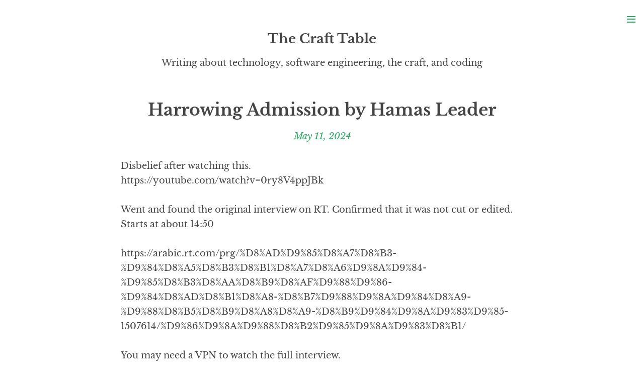

--- FILE ---
content_type: text/css
request_url: https://blog.minademian.com/wp-content/themes/fanoe/assets/css/fanoe.min.css?ver=6.8.3
body_size: 15578
content:
@charset "UTF-8";@font-face{font-family:'Libre Baskerville';font-style:normal;font-weight:400;src:local("Libre Baskerville"),local("LibreBaskerville-Regular"),url(../fonts/librebaskerville-regular-latin-ext-subset.woff2) format("woff2"),url(../fonts/librebaskerville-regular-latin-ext-subset.woff) format("woff");unicode-range:U+0100-024F,U+0259,U+1E00-1EFF,U+2020,U+20A0-20AB,U+20AD-20CF,U+2113,U+2C60-2C7F,U+A720-A7FF}@font-face{font-family:'Libre Baskerville';font-style:normal;font-weight:700;src:local("Libre Baskerville Bold"),local("LibreBaskerville-Bold"),url(../fonts/librebaskerville-bold-latin-ext-subset.woff2) format("woff2"),url(../fonts/librebaskerville-bold-latin-ext-subset.woff) format("woff");unicode-range:U+0100-024F,U+0259,U+1E00-1EFF,U+2020,U+20A0-20AB,U+20AD-20CF,U+2113,U+2C60-2C7F,U+A720-A7FF}@font-face{font-family:'Libre Baskerville';font-style:italic;font-weight:400;src:local("Libre Baskerville Italic"),local("LibreBaskerville-Italic"),url(../fonts/librebaskerville-italic-latin-ext-subset.woff2) format("woff2"),url(../fonts/librebaskerville-italic-latin-ext-subset.woff) format("woff");unicode-range:U+0100-024F,U+0259,U+1E00-1EFF,U+2020,U+20A0-20AB,U+20AD-20CF,U+2113,U+2C60-2C7F,U+A720-A7FF}@font-face{font-family:'Libre Baskerville';font-style:normal;font-weight:400;src:local("Libre Baskerville"),local("LibreBaskerville-Regular"),url(../fonts/librebaskerville-regular-latin-subset.woff2) format("woff2"),url(../fonts/librebaskerville-regular-latin-subset.woff) format("woff");unicode-range:U+0000-00FF,U+0131,U+0152-0153,U+02BB-02BC,U+02C6,U+02DA,U+02DC,U+2000-206F,U+2074,U+20AC,U+2122,U+2191,U+2193,U+2212,U+2215,U+FEFF,U+FFFD}@font-face{font-family:'Libre Baskerville';font-style:normal;font-weight:700;src:local("Libre Baskerville Bold"),local("LibreBaskerville-Bold"),url(../fonts/librebaskerville-bold-latin-subset.woff2) format("woff2"),url(../fonts/librebaskerville-bold-latin-subset.woff) format("woff");unicode-range:U+0000-00FF,U+0131,U+0152-0153,U+02BB-02BC,U+02C6,U+02DA,U+02DC,U+2000-206F,U+2074,U+20AC,U+2122,U+2191,U+2193,U+2212,U+2215,U+FEFF,U+FFFD}@font-face{font-family:'Libre Baskerville';font-style:italic;font-weight:400;src:local("Libre Baskerville Italic"),local("LibreBaskerville-Italic"),url(../fonts/librebaskerville-italic-latin-subset.woff2) format("woff2"),url(../fonts/librebaskerville-italic-latin-subset.woff) format("woff");unicode-range:U+0000-00FF,U+0131,U+0152-0153,U+02BB-02BC,U+02C6,U+02DA,U+02DC,U+2000-206F,U+2074,U+20AC,U+2122,U+2191,U+2193,U+2212,U+2215,U+FEFF,U+FFFD}html{background:#fff;color:#444;font-family:"Libre Baskerville",Georgia,serif;font-size:1em;line-height:1.6;overflow-y:scroll;overflow-x:hidden;-ms-text-size-adjust:100%;-webkit-text-size-adjust:100%}@media screen and (min-width:40em){html{font-size:1.1em}}@media screen and (min-width:45em){html{font-size:1.15em}}.wrapper{margin-left:auto;margin-right:auto;max-width:800px;width:80%}.main{margin-top:3.2em}.content{margin-bottom:4.8em}*{box-sizing:border-box;word-wrap:break-word}body{margin:0}article,aside,details,figcaption,figure,footer,header,label,main,menu,nav,section{display:block}audio,canvas,video{display:inline-block}button,input,optgroup,select,textarea{font-family:inherit;font-size:100%}textarea{overflow:auto;resize:vertical}::-webkit-input-placeholder{opacity:1}:-moz-placeholder,::-moz-placeholder{opacity:1}:-ms-input-placeholder{opacity:1}abbr[title]{border-bottom:none;-webkit-text-decoration:underline dotted;text-decoration:underline dotted}b,strong{font-weight:bolder}code,kbd,samp{font-family:monospace,monospace;font-size:1em}dfn{font-style:italic}mark{background-color:#ff0;color:#000}small{font-size:80%}sub,sup{font-size:75%;line-height:0;position:relative;vertical-align:baseline}sub{bottom:-.25em}sup{top:-.5em}audio:not([controls]){display:none;height:0}img{border-style:none}svg:not(:root){overflow:hidden}button,input{overflow:visible}button,select{max-width:100%;text-transform:none}[type=reset],[type=submit],button,html [type=button]{-webkit-appearance:button}[type=button]::-moz-focus-inner,[type=reset]::-moz-focus-inner,[type=submit]::-moz-focus-inner,button::-moz-focus-inner{border-style:none;padding:0}[type=button]:-moz-focusring,[type=reset]:-moz-focusring,[type=submit]:-moz-focusring,button:-moz-focusring{outline:1px dotted ButtonText}fieldset{border:1px solid silver;margin:0 2px;padding:.35em .625em .75em}legend{color:inherit;display:table;max-width:100%;white-space:normal}progress{display:inline-block;vertical-align:baseline}[type=checkbox],[type=radio],legend{box-sizing:border-box;padding:0}[type=number]::-webkit-inner-spin-button,[type=number]::-webkit-outer-spin-button{height:auto}[type=search]{-webkit-appearance:textfield;outline-offset:-2px}[type=search]::-webkit-search-cancel-button,[type=search]::-webkit-search-decoration{-webkit-appearance:none}::-webkit-file-upload-button{-webkit-appearance:button;font:inherit}summary{display:list-item}[hidden],template{display:none}pre{font-family:monospace,monospace;font-size:1em;overflow-x:scroll}figure{line-height:0;margin:.8em 0 0}.img-link-wrapper img,figure img,figure>figcaption{line-height:1.6}figure .img-link{box-shadow:none}.img-link:focus,.img-link:hover,figure .img-link:focus,figure .img-link:hover,figure[id^=attachment_]>a:focus,figure[id^=attachment_]>a:hover{background:0 0;box-shadow:none}figure,img,video{max-width:100%;height:auto}.alignleft,.alignright{margin-bottom:.8em;margin-top:.4em}figure.alignleft,figure.alignright{margin-top:1.2em}.alignleft{float:left;margin-right:.8em}.alignright{float:right;margin-left:.8em}.aligncenter,.alignnone{display:block;margin:.8em auto}.alignnone{margin:.8em 0}.gallery-caption,.wp-caption,.wp-caption-text{text-align:inherit}figcaption{clear:both;font-size:.889em;padding-top:.4em}.img-link-wrapper{line-height:0}.img-link,figure[id^=attachment_]>a{box-shadow:none}.full-bleed-img{display:block;position:relative;width:100%}.entry-content>.full-bleed-img,h1 .entry-content h1+*,h1 .entry-content h2+*,h1 .entry-content h3+*,h1 .entry-content h4+*,h1 .entry-content h5+*,h1 .entry-content h6+*,h1 .sidebar h1+*,h1 .sidebar h2+*,h1 .sidebar h3+*,h1 .sidebar h4+*,h1 .sidebar h5+*,h1 .sidebar h6+*,h2 .entry-content h1+*,h2 .entry-content h2+*,h2 .entry-content h3+*,h2 .entry-content h4+*,h2 .entry-content h5+*,h2 .entry-content h6+*,h2 .sidebar h1+*,h2 .sidebar h2+*,h2 .sidebar h3+*,h2 .sidebar h4+*,h2 .sidebar h5+*,h2 .sidebar h6+*,h3 .entry-content h1+*,h3 .entry-content h2+*,h3 .entry-content h3+*,h3 .entry-content h4+*,h3 .entry-content h5+*,h3 .entry-content h6+*,h3 .sidebar h1+*,h3 .sidebar h2+*,h3 .sidebar h3+*,h3 .sidebar h4+*,h3 .sidebar h5+*,h3 .sidebar h6+*,h4 .entry-content h1+*,h4 .entry-content h2+*,h4 .entry-content h3+*,h4 .entry-content h4+*,h4 .entry-content h5+*,h4 .entry-content h6+*,h4 .sidebar h1+*,h4 .sidebar h2+*,h4 .sidebar h3+*,h4 .sidebar h4+*,h4 .sidebar h5+*,h4 .sidebar h6+*,h5 .entry-content h1+*,h5 .entry-content h2+*,h5 .entry-content h3+*,h5 .entry-content h4+*,h5 .entry-content h5+*,h5 .entry-content h6+*,h5 .sidebar h1+*,h5 .sidebar h2+*,h5 .sidebar h3+*,h5 .sidebar h4+*,h5 .sidebar h5+*,h5 .sidebar h6+*,h6 .entry-content h1+*,h6 .entry-content h2+*,h6 .entry-content h3+*,h6 .entry-content h4+*,h6 .entry-content h5+*,h6 .entry-content h6+*,h6 .sidebar h1+*,h6 .sidebar h2+*,h6 .sidebar h3+*,h6 .sidebar h4+*,h6 .sidebar h5+*,h6 .sidebar h6+*{margin-top:.8em}.full-bleed-img-paragraph>.full-bleed-img{margin:0}.clearfix::after,.full-bleed-img-paragraph::after,.post-navigation::after,.posts-navigation::after{clear:both;content:'';display:block}iframe{max-width:100%}h1,h2,h3,h4,h5,h6{font-weight:700;margin:2.4em 0 0}.entry-title,h1{font-size:1.802em;line-height:1.33185}.entry-title{margin-top:0}h2{font-size:1.602em;line-height:1.49813}h3{font-size:1.424em;line-height:1.40449}h4{font-size:1.266em;line-height:1.57978}h5{font-size:1.125em;line-height:1.42222}h6{font-size:1em;line-height:1.6}h1+h2,h2+h3,h3+h4,h4+h5,h5+h6,p{margin:.8em 0 0}a{box-shadow:0 1px 0 currentColor;-webkit-box-decoration-break:clone;box-decoration-break:clone;color:#27ae60;padding-bottom:.05em;padding-top:.05em;text-decoration:none;-webkit-text-decoration-skip:objects;transition:box-shadow .2s ease 0s,background .2s ease 0s}a:focus{background:#27ae60;color:#fff;outline-width:0}.current-menu-item>a,a:active,a:hover{box-shadow:0 1px 0 transparent;outline-width:0}blockquote{margin:1.6em .8em;font-style:italic;padding-left:.8em}blockquote cite{display:block;font-style:normal;margin:.4em 0 0}@media screen and (min-width:50em){blockquote{margin:1.6em .8em;padding-left:.8em}blockquote cite{margin:.4em 0 0}}em>strong{font-weight:700;font-style:normal}strong>em{font-style:italic;font-weight:400}dt{margin:.4em 0 0}dd{margin:0 0 0 1.6em}dl,ol,table,ul{margin:1.6em 0}ol,ul{padding-left:1rem}ul>li{list-style-type:none;position:relative}ul>li::before{content:"\B7";left:-.8em;top:0;position:absolute}li+li,ol ol,ol ul,ul ol,ul ul{margin:.4em 0 0}table{border-spacing:0}td,th{border-bottom:1px solid;padding:.4em}th{border-bottom:2px solid;text-align:left}table tr:last-of-type td{border-bottom:none}input,textarea{background:0 0;border:thin solid #444;max-width:100%;padding:.4em}input:hover,textarea:hover{border:thin dashed #27ae60}input:focus,textarea:focus{border:thin solid #27ae60}input,textarea{width:100%}input[type=submit]{margin-top:.8em;width:auto}input[type=checkbox],input[type=file],input[type=radio],input[type=reset]{width:auto}@media screen and (min-width:40em){input{width:75%}}textarea{min-height:5em}label{margin-top:1.6em}label+input{margin-top:.4em}.screen-reader-text{clip:rect(1px,1px,1px,1px);height:1px;overflow:hidden;position:absolute!important;width:1px;word-wrap:normal!important}.skip-link:focus{background-color:#f1f1f1;border-radius:3px;box-shadow:0 0 2px 2px rgba(0,0,0,.6);clip:auto!important;color:#21759b;display:block;height:auto;left:5px;padding:.5em .8em;text-decoration:none;top:5px;width:auto;z-index:100000}.post-navigation,.posts-navigation{margin-top:3.2em}.nav-previous{margin-top:.8em;position:relative;text-align:right}@media screen and (min-width:25em){.nav-previous{float:right;margin-top:0;width:calc(50% - .8em)}}.post-navigation .nav-next::before,.post-navigation .nav-previous::after{display:block;font-size:1.2em;position:absolute;top:50%;-webkit-transform:translateY(-50%);transform:translateY(-50%)}.post-navigation .nav-previous::after{right:-1rem;content:'\BB'}.post-navigation .nav-next::before{content:'\AB';left:-1rem}.nav-next{position:relative}@media screen and (min-width:25em){.nav-next{float:left;width:calc(50% - .8em)}}.sticky{text-align:inherit}.page:not(:first-of-type),.post:not(:first-of-type){margin-top:4.8em}.archive .page,.archive .post,.search .page,.search .post{margin-top:4.8em}.entry-header{text-align:center}.entry-header a{box-shadow:none}.entry-header a:hover,.site-title a:hover{box-shadow:0 1px 0 currentColor}.entry-meta span{display:block;font-style:italic}.entry-meta span:not(:first-of-type){margin-top:.4em}.entry-content,.entry-footer p{margin-top:1.6em}.entry-content>:first-child{margin-top:0}.entry-content>:last-child{margin-bottom:0}.entry-footer{font-style:italic;position:relative}.bypostauthor{text-align:inherit}.commentlist{padding:0}.commentlist .children{margin-left:.8em}.comment-form-cookies-consent{display:flex;align-items:baseline}.comment-form-cookies-consent label{margin-left:.5em}.comment{margin-top:3.2em}.comment::before{display:none}.comment .avatar{float:left}.comment .comment-meta{margin-left:55px;position:relative;top:-.2em}.comment .comment-meta::after,.gallery-size-full .gallery-item::after,.gallery-size-large .gallery-item::after,.gallery::after{clear:both;content:'';display:block}.widget-title{margin-top:0}.widget-title+*{margin-top:1.6em}.gallery-item{float:left;margin:.8em;padding:0}.gallery-size-full .gallery-item,.gallery-size-large .gallery-item{float:none;padding:1.6em 0}.-no-sidebar .gallery-size-full .gallery-item{margin-left:0;margin-right:0}.gallery-size-full .gallery-item img,.gallery-size-large .gallery-item img{display:block;margin-left:auto;margin-right:auto}.gallery-item>.gallery-caption{display:none}.gallery{margin-left:-.8em;margin-right:-.8em}.gallery-size-full,.gallery-size-full .gallery-item,.gallery-size-large,.gallery-size-large .gallery-item{margin:0}.gallery-size-full .gallery-caption,.gallery-size-large .gallery-caption{display:block}.gallery+*{margin-top:0}.branding,.header-wrapper{margin-left:auto;margin-right:auto}.branding{padding-left:1.6em;padding-right:1.6em;padding-top:3.2em;text-align:center}.header-wrapper{max-width:calc(800px)}.site-title{font-size:1.424em;font-weight:700;line-height:1.40449;margin:0}.site-title a{color:#444;box-shadow:none}.site-title a:focus{box-shadow:none;color:#fff}.sidebar-content{background:#fff;padding:4.8em 10%}.sidebar-content .theme-author,.sidebar-content .widget:not(:first-of-type){margin-top:3.2em}.js .sidebar{left:100%;height:0;opacity:0;overflow:hidden;position:absolute;top:0;transition:opacity .3s ease,visibility 0s ease .3s,left 0s ease .3s;visibility:hidden;width:90%}@media screen and (min-width:40em){.js .sidebar{width:70%}}@media screen and (min-width:60em){.js .sidebar{width:50%}}.js .sidebar .sidebar-button{right:0;top:0;z-index:1001}.no-js .sidebar-button{display:none}.js .sidebar-button{background:0 0;border:0;color:#27ae60;font-size:2em;padding-right:.8rem;padding-top:.8rem;position:absolute;right:0;top:0}.js .admin-bar .sidebar-button{top:46px}@media screen and (min-width:768px){.js .admin-bar .sidebar-button{top:32px}}.active-sidebar .sidebar{left:10%;height:auto;opacity:1;overflow:visible;transition-delay:0s;visibility:visible;z-index:1000}.active-sidebar .sidebar::before{content:"";position:fixed;top:0;right:0;bottom:0;left:0;background:rgba(0,0,0,.25);z-index:999}.active-sidebar .sidebar-content{position:relative;z-index:1000}.active-sidebar .sidebar-button.-open{display:none}@media screen and (min-width:40em){.active-sidebar .sidebar{left:30%}}@media screen and (min-width:60em){.active-sidebar .sidebar{left:50%}}
/*# sourceMappingURL=[data-uri] */

--- FILE ---
content_type: text/javascript
request_url: https://blog.minademian.com/wp-content/themes/fanoe/assets/js/bundle.js?ver=6.8.3
body_size: 26174
content:
/*! Want to take a look at the JS before bundled by Webpack? Check out https://github.com/florianbrinkmann/fanoe */!function(e){var t={};function n(r){if(t[r])return t[r].exports;var u=t[r]={i:r,l:!1,exports:{}};return e[r].call(u.exports,u,u.exports,n),u.l=!0,u.exports}n.m=e,n.c=t,n.d=function(e,t,r){n.o(e,t)||Object.defineProperty(e,t,{configurable:!1,enumerable:!0,get:r})},n.r=function(e){Object.defineProperty(e,"__esModule",{value:!0})},n.n=function(e){var t=e&&e.__esModule?function(){return e.default}:function(){return e};return n.d(t,"a",t),t},n.o=function(e,t){return Object.prototype.hasOwnProperty.call(e,t)},n.p="",n(n.s=143)}([function(e,t,n){"use strict";Object.defineProperty(t,"__esModule",{value:!0}),t.default=function(e){var t=e.context,n=e.label,r=void 0===n?"context-to-element":n,u=e.resolveDocument,a=e.defaultToDocument,i=(0,o.default)(t)[0];if(u&&i&&i.nodeType===Node.DOCUMENT_NODE&&(i=i.documentElement),!i&&a)return document.documentElement;if(!i)throw new TypeError(r+" requires valid options.context");if(i.nodeType!==Node.ELEMENT_NODE&&i.nodeType!==Node.DOCUMENT_FRAGMENT_NODE)throw new TypeError(r+" requires options.context to be an Element");return i};var r,u=n(5),o=(r=u)&&r.__esModule?r:{default:r};e.exports=t.default},function(e,t,n){"use strict";Object.defineProperty(t,"__esModule",{value:!0});var r,u=n(137),o=(r=u)&&r.__esModule?r:{default:r};var a=JSON.parse(JSON.stringify(o.default)),i=a.os.family||"",l="Android"===i,s="Windows"===i.slice(0,7),d="OS X"===i,f="iOS"===i,c="Blink"===a.layout,v="Gecko"===a.layout,b="Trident"===a.layout,p="EdgeHTML"===a.layout,m="WebKit"===a.layout,h=parseFloat(a.version),g=Math.floor(h);a.majorVersion=g,a.is={ANDROID:l,WINDOWS:s,OSX:d,IOS:f,BLINK:c,GECKO:v,TRIDENT:b,EDGE:p,WEBKIT:m,IE9:b&&9===g,IE10:b&&10===g,IE11:b&&11===g},t.default=a,e.exports=t.default},function(e,t,n){"use strict";Object.defineProperty(t,"__esModule",{value:!0}),t.default=function(){return V||((V=u.default.get()).time||(u.default.set((e=(0,r.default)(K),Object.keys(G).forEach(function(t){e[t]=G[t]()}),e)),V=u.default.get()),V);var e};var r=q(n(138)),u=q(n(135)),o=q(n(52)),a=q(n(134)),i=q(n(133)),l=q(n(132)),s=q(n(131)),d=q(n(129)),f=q(n(127)),c=q(n(126)),v=q(n(125)),b=q(n(124)),p=q(n(123)),m=q(n(122)),h=q(n(121)),g=q(n(120)),x=q(n(119)),y=q(n(118)),_=q(n(117)),w=q(n(116)),E=q(n(115)),M=q(n(114)),O=q(n(113)),S=q(n(112)),P=q(n(111)),T=q(n(110)),A=q(n(109)),C=q(n(108)),j=q(n(107)),I=q(n(106)),L=q(n(105)),k=q(n(104)),N=q(n(103)),F=q(n(102)),B=q(n(101)),D=q(n(100)),W=q(n(99)),R=q(n(98)),H=q(n(96));function q(e){return e&&e.__esModule?e:{default:e}}var G={cssShadowPiercingDeepCombinator:o.default,focusInZeroDimensionObject:x.default,focusObjectSwf:M.default,focusSvgInIframe:F.default,tabsequenceAreaAtImgPosition:H.default},K={focusAreaImgTabindex:a.default,focusAreaTabindex:i.default,focusAreaWithoutHref:l.default,focusAudioWithoutControls:s.default,focusBrokenImageMap:d.default,focusChildrenOfFocusableFlexbox:f.default,focusFieldsetDisabled:c.default,focusFieldset:v.default,focusFlexboxContainer:b.default,focusFormDisabled:p.default,focusImgIsmap:m.default,focusImgUsemapTabindex:h.default,focusInHiddenIframe:g.default,focusInvalidTabindex:y.default,focusLabelTabindex:_.default,focusObjectSvg:E.default,focusObjectSvgHidden:w.default,focusRedirectImgUsemap:O.default,focusRedirectLegend:S.default,focusScrollBody:P.default,focusScrollContainerWithoutOverflow:T.default,focusScrollContainer:A.default,focusSummary:C.default,focusSvgFocusableAttribute:j.default,focusSvgTabindexAttribute:I.default,focusSvgNegativeTabindexAttribute:L.default,focusSvgUseTabindex:k.default,focusSvgForeignobjectTabindex:N.default,focusSvg:B.default,focusTabindexTrailingCharacters:D.default,focusTable:W.default,focusVideoWithoutControls:R.default};var V=null;e.exports=t.default},function(e,t,n){"use strict";Object.defineProperty(t,"__esModule",{value:!0}),t.default=function(){for(var e=(arguments.length>0&&void 0!==arguments[0]?arguments[0]:{}).context,t=[],n=(0,o.default)({label:"get/parents",context:e});n;)t.push(n),(n=n.parentNode)&&n.nodeType!==Node.ELEMENT_NODE&&(n=null);return t};var r,u=n(0),o=(r=u)&&r.__esModule?r:{default:r};e.exports=t.default},function(e,t,n){"use strict";Object.defineProperty(t,"__esModule",{value:!0}),t.default=function(e){return e?e.nodeType===Node.DOCUMENT_NODE?e:e.ownerDocument||document:document},e.exports=t.default},function(e,t,n){"use strict";Object.defineProperty(t,"__esModule",{value:!0}),t.default=function(e){if(!e)return[];if(Array.isArray(e))return e;if(void 0!==e.nodeType)return[e];if("string"==typeof e&&(e=document.querySelectorAll(e)),void 0!==e.length)return[].slice.call(e,0);throw new TypeError("unexpected input "+String(e))},e.exports=t.default},function(e,t,n){"use strict";Object.defineProperty(t,"__esModule",{value:!0});var r=c(n(19)),u=c(n(45)),o=c(n(9)),a=c(n(44)),i=c(n(43)),l=c(n(0)),s=c(n(18)),d=c(n(8)),f=c(n(2));function c(e){return e&&e.__esModule?e:{default:e}}var v=void 0;function b(){var e=arguments.length>0&&void 0!==arguments[0]?arguments[0]:{},t=e.context,n=e.except,c=void 0===n?{disabled:!1,visible:!1,onlyTabbable:!1}:n;v||(v=(0,f.default)());var b=i.default.rules.except({onlyFocusableBrowsingContext:!0,visible:c.visible}),p=(0,l.default)({label:"is/focusable",resolveDocument:!0,context:t});if(!r.default.rules({context:p,except:c})||function(e){var t=e.nodeName.toLowerCase();if("embed"===t||"keygen"===t)return!0;var n=(0,d.default)(e);if(e.shadowRoot&&null===n)return!0;if("label"===t)return!v.focusLabelTabindex||null===n;if("legend"===t)return null===n;if(v.focusSvgFocusableAttribute&&(e.ownerSVGElement||"svg"===t)){var r=e.getAttribute("focusable");return r&&"false"===r}return"img"===t&&e.hasAttribute("usemap")?null===n||!v.focusImgUsemapTabindex:"area"===t&&!(0,u.default)(e)}(p))return!1;if(!c.disabled&&(0,a.default)(p))return!1;if(!c.onlyTabbable&&b(p))return!1;if(!c.visible){var m={context:p,except:{}};if(v.focusInHiddenIframe&&(m.except.browsingContext=!0),v.focusObjectSvgHidden)"object"===p.nodeName.toLowerCase()&&(m.except.cssVisibility=!0);if(!o.default.rules(m))return!1}var h=(0,s.default)(p);if(h&&!("object"!==h.nodeName.toLowerCase()||v.focusInZeroDimensionObject||h.offsetWidth&&h.offsetHeight))return!1;return!("svg"===p.nodeName.toLowerCase()&&v.focusSvgInIframe&&!h&&null===p.getAttribute("tabindex"))}b.except=function(){var e=arguments.length>0&&void 0!==arguments[0]?arguments[0]:{},t=function(t){return b({context:t,except:e})};return t.rules=b,t};var p=b.except({});t.default=p,e.exports=t.default},function(e,t,n){"use strict";Object.defineProperty(t,"__esModule",{value:!0}),t.default="[data-uri]",e.exports=t.default},function(e,t,n){"use strict";Object.defineProperty(t,"__esModule",{value:!0}),t.default=function(e){if(!(0,o.default)(e))return null;var t=e.hasAttribute("tabindex")?"tabindex":"tabIndex",n=parseInt(e.getAttribute(t),10);return isNaN(n)?-1:n};var r,u=n(20),o=(r=u)&&r.__esModule?r:{default:r};e.exports=t.default},function(e,t,n){"use strict";Object.defineProperty(t,"__esModule",{value:!0});var r=i(n(27)),u=i(n(3)),o=i(n(0)),a=i(n(18));function i(e){return e&&e.__esModule?e:{default:e}}var l=/^(area)$/;function s(e,t){return window.getComputedStyle(e,null).getPropertyValue(t)}function d(){var e=arguments.length>0&&void 0!==arguments[0]?arguments[0]:{},t=e.context,n=e.except,i=void 0===n?{notRendered:!1,cssDisplay:!1,cssVisibility:!1,detailsElement:!1,browsingContext:!1}:n,f=(0,o.default)({label:"is/visible",resolveDocument:!0,context:t}),c=f.nodeName.toLowerCase();if(!i.notRendered&&l.test(c))return!0;var v=(0,u.default)({context:f}),b="audio"===c&&!f.hasAttribute("controls");if(!i.cssDisplay&&function(e){return e.some(function(e){return"none"===s(e,"display")})}(b?v.slice(1):v))return!1;if(!i.cssVisibility&&function(e){var t=(0,r.default)(e,function(e){var t=s(e,"visibility");return"hidden"===t||"collapse"===t});if(-1===t)return!1;var n=(0,r.default)(e,function(e){return"visible"===s(e,"visibility")});return-1===n||t<n}(v))return!1;if(!i.detailsElement&&function(e){var t=1;return"summary"===e[0].nodeName.toLowerCase()&&(t=2),e.slice(t).some(function(e){return"details"===e.nodeName.toLowerCase()&&!1===e.open})}(v))return!1;if(!i.browsingContext){var p=(0,a.default)(f),m=d.except(i);if(p&&!m(p))return!1}return!0}d.except=function(){var e=arguments.length>0&&void 0!==arguments[0]?arguments[0]:{},t=function(t){return d({context:t,except:e})};return t.rules=d,t};var f=d.except({});t.default=f,e.exports=t.default},function(e,t,n){"use strict";Object.defineProperty(t,"__esModule",{value:!0}),t.generate=function(e){return'<svg xmlns="http://www.w3.org/2000/svg" xmlns:xlink="http://www.w3.org/1999/xlink">'+e+"</svg>"},t.focus=a,t.validate=function(e,t,n){return a(t),n.activeElement===t};var r,u=n(50),o=(r=u)&&r.__esModule?r:{default:r};function a(e){if(!e.focus)try{HTMLElement.prototype.focus.call(e)}catch(t){(0,o.default)(e)}}},function(e,t,n){"use strict";function r(){}Object.defineProperty(t,"__esModule",{value:!0}),t.default=function(){var e=arguments.length>0&&void 0!==arguments[0]?arguments[0]:{},t=e.engage,n=e.disengage;return function(){if(this.instances)return this.instances++,this._result;return this.instances++,this._result=this.engage()||{},this._result.disengage=function(){(arguments.length>0&&void 0!==arguments[0]?arguments[0]:{}).force?this.instances=0:this.instances--,this.instances||(this.disengage(),this._result=null)}.bind(this),this._result}.bind({engage:t||r,disengage:n||r,instances:0,_result:null})},e.exports=t.default},function(e,t,n){"use strict";Object.defineProperty(t,"__esModule",{value:!0}),t.default=function(){var e=arguments.length>0&&void 0!==arguments[0]?arguments[0]:{},t=e.context,n=e.includeContext,o=e.includeOnlyTabbable,a=e.strategy,i=u.default.rules.except({onlyTabbable:o});return(0,r.default)({context:t,includeContext:n,includeOnlyTabbable:o,strategy:a}).filter(i)};var r=o(n(16)),u=o(n(42));function o(e){return e&&e.__esModule?e:{default:e}}e.exports=t.default},function(e,t,n){"use strict";Object.defineProperty(t,"__esModule",{value:!0}),t.default=function(){var e=arguments.length>0&&void 0!==arguments[0]?arguments[0]:{},t=e.context,n=e.except,i=(0,a.default)({label:"get/focus-target",context:t}),l=null,s=function(e){return o.default.rules({context:e,except:n})?(l=e,!0):(l=(0,r.default)({context:e,skipFocusable:!0}),Boolean(l))};return s(i)?l:((0,u.default)({context:i}).slice(1).some(s),l)};var r=i(n(47)),u=i(n(3)),o=i(n(6)),a=i(n(0));function i(e){return e&&e.__esModule?e:{default:e}}e.exports=t.default},function(e,t,n){"use strict";Object.defineProperty(t,"__esModule",{value:!0}),t.default=function(){for(var e=(arguments.length>0&&void 0!==arguments[0]?arguments[0]:{}).context,t=(0,o.default)({label:"get/shadow-host",context:e}),n=null;t;)n=t,t=t.parentNode;return n.nodeType===n.DOCUMENT_FRAGMENT_NODE&&n.host?n.host:null};var r,u=n(0),o=(r=u)&&r.__esModule?r:{default:r};e.exports=t.default},function(e,t,n){"use strict";Object.defineProperty(t,"__esModule",{value:!0}),t.getParentComparator=function(){var e=arguments.length>0&&void 0!==arguments[0]?arguments[0]:{},t=e.parent,n=e.element,r=e.includeSelf;if(t)return function(e){return Boolean(r&&e===t||t.compareDocumentPosition(e)&Node.DOCUMENT_POSITION_CONTAINED_BY)};if(n)return function(e){return Boolean(r&&n===e||e.compareDocumentPosition(n)&Node.DOCUMENT_POSITION_CONTAINED_BY)};throw new TypeError("util/compare-position#getParentComparator required either options.parent or options.element")}},function(e,t,n){"use strict";Object.defineProperty(t,"__esModule",{value:!0}),t.default=function(){var e=arguments.length>0&&void 0!==arguments[0]?arguments[0]:{},t=e.context,n=e.includeContext,a=e.includeOnlyTabbable,i=e.strategy,l=void 0===i?"quick":i,s={context:(0,r.default)({label:"query/focusable",resolveDocument:!0,defaultToDocument:!0,context:t}),includeContext:n,includeOnlyTabbable:a,strategy:l};if("quick"===l)return(0,o.default)(s);if("strict"===l||"all"===l)return(0,u.default)(s);throw new TypeError('query/focusable requires option.strategy to be one of ["quick", "strict", "all"]')};var r=a(n(0)),u=a(n(90)),o=a(n(89));function a(e){return e&&e.__esModule?e:{default:e}}e.exports=t.default},function(e,t,n){"use strict";Object.defineProperty(t,"__esModule",{value:!0}),t.getMapByName=a,t.getMapOfImage=function(e){var t=e.getAttribute("usemap");if(!t)return null;var n=(0,u.default)(e);return a(t.slice(1),n)},t.getImageOfArea=function(e){var t=e.parentElement;if(!t.name||"map"!==t.nodeName.toLowerCase())return null;return(0,u.default)(e).querySelector('img[usemap="#'+(0,r.default)(t.name)+'"]')||null};var r=o(n(91)),u=o(n(4));function o(e){return e&&e.__esModule?e:{default:e}}function a(e,t){return t.querySelector('map[name="'+(0,r.default)(e)+'"]')||null}},function(e,t,n){"use strict";Object.defineProperty(t,"__esModule",{value:!0}),t.default=function(e){var t=(0,u.default)(e);if(!t.parent||t.parent===t)return null;try{return t.frameElement||function(e){i||(i=(0,o.default)("object, iframe"));if(void 0!==e._frameElement)return e._frameElement;e._frameElement=null;var t=e.parent.document.querySelectorAll(i);return[].some.call(t,function(t){return(0,r.default)(t)===e.document&&(e._frameElement=t,!0)}),e._frameElement}(t)}catch(e){return null}};var r=a(n(92)),u=a(n(29)),o=a(n(26));function a(e){return e&&e.__esModule?e:{default:e}}var i=void 0;e.exports=t.default},function(e,t,n){"use strict";Object.defineProperty(t,"__esModule",{value:!0});var r=d(n(3)),u=d(n(0)),o=d(n(28)),a=d(n(8)),i=d(n(20)),l=n(46),s=d(n(2));function d(e){return e&&e.__esModule?e:{default:e}}var f=void 0;function c(){var e=arguments.length>0&&void 0!==arguments[0]?arguments[0]:{},t=e.context,n=e.except,d=void 0===n?{flexbox:!1,scrollable:!1,shadow:!1}:n;f||(f=(0,s.default)());var c=(0,u.default)({label:"is/focus-relevant",resolveDocument:!0,context:t});if(!d.shadow&&c.shadowRoot)return!0;var v=c.nodeName.toLowerCase();if("input"===v&&"hidden"===c.type)return!1;if("input"===v||"select"===v||"button"===v||"textarea"===v)return!0;if("legend"===v&&f.focusRedirectLegend)return!0;if("label"===v)return!0;if("area"===v)return!0;if("a"===v&&c.hasAttribute("href"))return!0;if("object"===v&&c.hasAttribute("usemap"))return!1;if("object"===v){var b=c.getAttribute("type");if(!f.focusObjectSvg&&"image/svg+xml"===b)return!1;if(!f.focusObjectSwf&&"application/x-shockwave-flash"===b)return!1}if("iframe"===v||"object"===v)return!0;if("embed"===v||"keygen"===v)return!0;if(c.hasAttribute("contenteditable"))return!0;if("audio"===v&&(f.focusAudioWithoutControls||c.hasAttribute("controls")))return!0;if("video"===v&&(f.focusVideoWithoutControls||c.hasAttribute("controls")))return!0;if(f.focusSummary&&"summary"===v)return!0;var p=(0,i.default)(c);if("img"===v&&c.hasAttribute("usemap"))return p&&f.focusImgUsemapTabindex||f.focusRedirectImgUsemap;if(f.focusTable&&("table"===v||"td"===v))return!0;if(f.focusFieldset&&"fieldset"===v)return!0;var m="svg"===v,h=c.ownerSVGElement,g=c.getAttribute("focusable"),x=(0,a.default)(c);if("use"===v&&null!==x&&!f.focusSvgUseTabindex)return!1;if("foreignobject"===v)return null!==x&&f.focusSvgForeignobjectTabindex;if((0,o.default)(c,"svg a")&&c.hasAttribute("xlink:href"))return!0;if((m||h)&&c.focus&&!f.focusSvgNegativeTabindexAttribute&&x<0)return!1;if(m)return p||f.focusSvg||f.focusSvgInIframe||Boolean(f.focusSvgFocusableAttribute&&g&&"true"===g);if(h){if(f.focusSvgTabindexAttribute&&p)return!0;if(f.focusSvgFocusableAttribute)return"true"===g}if(p)return!0;var y=window.getComputedStyle(c,null);if((0,l.isUserModifyWritable)(y))return!0;if(f.focusImgIsmap&&"img"===v&&c.hasAttribute("ismap")&&(0,r.default)({context:c}).some(function(e){return"a"===e.nodeName.toLowerCase()&&e.hasAttribute("href")}))return!0;if(!d.scrollable&&f.focusScrollContainer)if(f.focusScrollContainerWithoutOverflow){if((0,l.isScrollableContainer)(c,v))return!0}else if((0,l.hasCssOverflowScroll)(y))return!0;if(!d.flexbox&&f.focusFlexboxContainer&&(0,l.hasCssDisplayFlex)(y))return!0;var _=c.parentElement;if(!d.scrollable&&_){var w=_.nodeName.toLowerCase(),E=window.getComputedStyle(_,null);if(f.focusScrollBody&&(0,l.isScrollableContainer)(_,v,w,E))return!0;if(f.focusChildrenOfFocusableFlexbox&&(0,l.hasCssDisplayFlex)(E))return!0}return!1}c.except=function(){var e=arguments.length>0&&void 0!==arguments[0]?arguments[0]:{},t=function(t){return c({context:t,except:e})};return t.rules=c,t};var v=c.except({});t.default=v,e.exports=t.default},function(e,t,n){"use strict";Object.defineProperty(t,"__esModule",{value:!0}),t.default=function(e){a||(a=(0,u.default)());var t=a.focusTabindexTrailingCharacters?l:i,n=(0,r.default)({label:"is/valid-tabindex",resolveDocument:!0,context:e}),o=n.hasAttribute("tabindex"),s=n.hasAttribute("tabIndex");if(!o&&!s)return!1;if((n.ownerSVGElement||"svg"===n.nodeName.toLowerCase())&&!a.focusSvgTabindexAttribute)return!1;if(a.focusInvalidTabindex)return!0;var d=n.getAttribute(o?"tabindex":"tabIndex");return"-32768"!==d&&Boolean(d&&t.test(d))};var r=o(n(0)),u=o(n(2));function o(e){return e&&e.__esModule?e:{default:e}}var a=void 0,i=/^\s*(-|\+)?[0-9]+\s*$/,l=/^\s*(-|\+)?[0-9]+.*$/;e.exports=t.default},function(e,t,n){"use strict";Object.defineProperty(t,"__esModule",{value:!0}),t.default=function(e){var t=(0,r.default)({label:"is/active-element",resolveDocument:!0,context:e});if((0,o.default)(t).activeElement===t)return!0;var n=(0,u.default)({context:t});return!(!n||n.shadowRoot.activeElement!==t)};var r=a(n(0)),u=a(n(14)),o=a(n(4));function a(e){return e&&e.__esModule?e:{default:e}}e.exports=t.default},function(e,t,n){"use strict";Object.defineProperty(t,"__esModule",{value:!0}),t.default=function(){var e=arguments.length>0&&void 0!==arguments[0]?arguments[0]:{},t=e.engage,n=e.disengage;return function(){var e=(arguments.length>0&&void 0!==arguments[0]?arguments[0]:{}).context;return this.context=(0,o.default)(e||document),this.context.forEach(this.engage),{disengage:function(){this.context&&(this.context.forEach(this.disengage),this.context=null,this.engage=null,this.disengage=null)}.bind(this)}}.bind({engage:t||a,disengage:n||a,context:null})};var r,u=n(5),o=(r=u)&&r.__esModule?r:{default:r};function a(){}e.exports=t.default},function(e,t,n){"use strict";Object.defineProperty(t,"__esModule",{value:!0}),t.default=function(){return null===document.activeElement&&document.body.focus(),(0,r.default)(document.activeElement)?(e=(0,u.default)({context:document.activeElement}),[document.activeElement].concat(e)):function(){var e=[document.activeElement];for(;e[0]&&e[0].shadowRoot;)e.unshift(e[0].shadowRoot.activeElement);return e}();var e};var r=o(n(40)),u=o(n(39));function o(e){return e&&e.__esModule?e:{default:e}}e.exports=t.default},function(e,t,n){"use strict";Object.defineProperty(t,"__esModule",{value:!0});var r=o(n(23)),u=o(n(11));function o(e){return e&&e.__esModule?e:{default:e}}var a,i,l,s,d,f,c=void 0,v=void 0;"undefined"!=typeof document&&document.documentElement.createShadowRoot?(a=void 0,i=void 0,l=function(){s(),(window.clearImmediate||window.clearTimeout)(a),a=(window.setImmediate||window.setTimeout)(function(){d()})},s=function(){i&&i.removeEventListener("blur",l,!0),i=null},d=function(){var e=(0,r.default)();if(1!==e.length){var t;(t=e[0]).addEventListener("blur",l,!0),i=t;var n=new CustomEvent("shadow-focus",{bubbles:!1,cancelable:!1,detail:{elements:e,active:e[0],hosts:e.slice(1)}});document.dispatchEvent(n)}else s()},f=function(){(window.clearImmediate||window.clearTimeout)(a),d()},c=function(){document.addEventListener("focus",f,!0)},v=function(){(window.clearImmediate||window.clearTimeout)(a),i&&i.removeEventListener("blur",l,!0),document.removeEventListener("focus",f,!0)}):c=v=function(){},t.default=(0,u.default)({engage:c,disengage:v}),e.exports=t.default},function(e,t,n){"use strict";Object.defineProperty(t,"__esModule",{value:!0}),t.default=function(){var e=arguments.length>0&&void 0!==arguments[0]?arguments[0]:{},t=e.list,n=e.elements,a=e.resolveElement,i=t.slice(0),l=(0,u.default)(n).slice(0);return(0,o.default)(l),function(e,t){var n=0;t.sort(function(e,t){return e.offset-t.offset}),t.forEach(function(t){var r=t.replace?1:0,u=[t.offset+n,r].concat(t.elements);e.splice.apply(e,u),n+=t.elements.length-r})}(i,function(e,t,n){var o=[];return t.forEach(function(t){var a=!0,i=e.indexOf(t);-1===i&&(i=function(e,t){return(0,r.default)(e,function(e){return t.compareDocumentPosition(e)&Node.DOCUMENT_POSITION_FOLLOWING})}(e,t),a=!1),-1===i&&(i=e.length);var l=(0,u.default)(n?n(t):t);l.length&&o.push({offset:i,replace:a,elements:l})}),o}(i,l,a)),i};var r=a(n(27)),u=a(n(5)),o=a(n(87));function a(e){return e&&e.__esModule?e:{default:e}}e.exports=t.default},function(e,t,n){"use strict";Object.defineProperty(t,"__esModule",{value:!0}),t.default=function(e){if("string"!=typeof a){var t=(0,o.default)();t&&(a=", html "+t+" ")}return a?e+a+e.replace(/\s*,\s*/g,",").split(",").join(a):e};var r,u=n(52),o=(r=u)&&r.__esModule?r:{default:r};var a=void 0;e.exports=t.default},function(e,t,n){"use strict";Object.defineProperty(t,"__esModule",{value:!0}),t.default=function(e,t){if(e.findIndex)return e.findIndex(t);var n=e.length;if(0===n)return-1;for(var r=0;r<n;r++)if(t(e[r],r,e))return r;return-1},e.exports=t.default},function(e,t,n){"use strict";Object.defineProperty(t,"__esModule",{value:!0}),t.default=function(e,t){u||function(e){r.some(function(t){return!!e[t]&&(u=t,!0)})}(e);return e[u](t)};var r=["matches","webkitMatchesSelector","mozMatchesSelector","msMatchesSelector"],u=null;e.exports=t.default},function(e,t,n){"use strict";Object.defineProperty(t,"__esModule",{value:!0}),t.default=function(e){return(0,o.default)(e).defaultView||window};var r,u=n(4),o=(r=u)&&r.__esModule?r:{default:r};e.exports=t.default},function(e,t,n){"use strict";Object.defineProperty(t,"__esModule",{value:!0}),t.default=function(){var e=arguments.length>0&&void 0!==arguments[0]?arguments[0]:{},t=e.context,n=e.callback,a=e.area;if("function"!=typeof n)throw new TypeError("when/visible-area requires options.callback to be a function");"number"!=typeof a&&(a=1);var i=(0,o.default)({label:"when/visible-area",context:t}),l=void 0,s=null,d=function(){l&&cancelAnimationFrame(l)},f=function(){!(0,r.default)(i)||(0,u.default)(i)<a||!1===n(i)?s():d()};return(s=function(){l=requestAnimationFrame(f)})(),{disengage:d}},n(41);var r=a(n(9)),u=a(n(57)),o=a(n(0));function a(e){return e&&e.__esModule?e:{default:e}}e.exports=t.default},function(e,t,n){"use strict";function r(e,t,n){var r=function(e){var t=e.getAttribute&&e.getAttribute("class")||"";return""===t?[]:t.split(" ")}(e),u=r.indexOf(t),o=-1!==u,a=void 0!==n?n:!o;a!==o&&(a||r.splice(u,1),a&&r.push(t),e.setAttribute("class",r.join(" ")))}Object.defineProperty(t,"__esModule",{value:!0}),t.toggleClass=r,t.removeClass=function(e,t){return r(e,t,!1)},t.addClass=function(e,t){return r(e,t,!0)}},function(e,t,n){"use strict";Object.defineProperty(t,"__esModule",{value:!0});var r,u=n(11),o=(r=u)&&r.__esModule?r:{default:r};var a=0,i=0,l=["touchstart","pointerdown","MSPointerDown","mousedown"],s=["touchend","touchcancel","pointerup","MSPointerUp","pointercancel","MSPointerCancel","mouseup"];function d(){a=0,i=0}function f(e){!1!==e.isPrimary&&a++}function c(e){!1!==e.isPrimary&&(e.touches?a=e.touches.length:(window.setImmediate||window.setTimeout)(function(){a=Math.max(a-1,0)}))}function v(e){switch(e.keyCode||e.which){case 16:case 17:case 18:case 91:case 93:return}i++}function b(e){switch(e.keyCode||e.which){case 16:case 17:case 18:case 91:case 93:return}(window.setImmediate||window.setTimeout)(function(){i=Math.max(i-1,0)})}function p(){return{pointer:Boolean(a),key:Boolean(i)}}t.default=(0,o.default)({engage:function(){return window.addEventListener("blur",d,!1),document.documentElement.addEventListener("keydown",v,!0),document.documentElement.addEventListener("keyup",b,!0),l.forEach(function(e){document.documentElement.addEventListener(e,f,!0)}),s.forEach(function(e){document.documentElement.addEventListener(e,c,!0)}),{get:p}},disengage:function(){a=i=0,window.removeEventListener("blur",d,!1),document.documentElement.removeEventListener("keydown",v,!0),document.documentElement.removeEventListener("keyup",b,!0),l.forEach(function(e){document.documentElement.removeEventListener(e,f,!0)}),s.forEach(function(e){document.documentElement.removeEventListener(e,c,!0)})}}),e.exports=t.default},function(e,t,n){"use strict";Object.defineProperty(t,"__esModule",{value:!0});for(var r={tab:9,left:37,up:38,right:39,down:40,pageUp:33,"page-up":33,pageDown:34,"page-down":34,end:35,home:36,enter:13,escape:27,space:32,shift:16,capsLock:20,"caps-lock":20,ctrl:17,alt:18,meta:91,pause:19,insert:45,delete:46,backspace:8,_alias:{91:[92,93,224]}},u=1;u<26;u++)r["f"+u]=u+111;for(var o=0;o<10;o++){var a=o+48,i=o+96;r[o]=a,r["num-"+o]=i,r._alias[a]=[i]}for(var l=0;l<26;l++){var s=l+65;r[String.fromCharCode(s).toLowerCase()]=s}t.default=r,e.exports=t.default},function(e,t,n){"use strict";Object.defineProperty(t,"__esModule",{value:!0}),t.default=function(){var e=arguments.length>0&&void 0!==arguments[0]?arguments[0]:{},t={},n=(0,u.default)(e.context)[0]||document.documentElement;delete e.context;var a=(0,u.default)(e.filter);delete e.filter;var i=Object.keys(e);if(!i.length)throw new TypeError("when/key requires at least one option key");var l=function(e){e.keyCodes.forEach(function(n){t[n]||(t[n]=[]),t[n].push(e)})};i.forEach(function(t){if("function"!=typeof e[t])throw new TypeError('when/key requires option["'+t+'"] to be a function');(0,r.default)(t).map(function(n){return n.callback=e[t],n}).forEach(l)});var s=function(e){if(!e.defaultPrevented){if(a.length){var r=(0,o.getParentComparator)({element:e.target,includeSelf:!0});if(a.some(r))return}var u=e.keyCode||e.which;t[u]&&t[u].forEach(function(t){t.matchModifiers(e)&&t.callback.call(n,e,d)})}};n.addEventListener("keydown",s,!1);var d=function(){n.removeEventListener("keydown",s,!1)};return{disengage:d}};var r=a(n(68)),u=a(n(5)),o=n(15);function a(e){return e&&e.__esModule?e:{default:e}}e.exports=t.default},function(e,t,n){"use strict";Object.defineProperty(t,"__esModule",{value:!0}),t.default=function(){var e=arguments.length>0&&void 0!==arguments[0]?arguments[0]:{},t=e.context,n=e.includeContext,a=e.includeOnlyTabbable,l=e.strategy;f||(f=(0,s.default)());var d=(0,u.default)(t)[0]||document.documentElement,v=(0,r.default)({context:d,includeContext:n,includeOnlyTabbable:a,strategy:l});return v=document.body.createShadowRoot&&o.default.is.BLINK?(0,i.default)(v,d,c):c(v,d),n&&(v=function(e,t){var n=e.indexOf(t);if(n>0){var r=e.splice(n,1);return r.concat(e)}return e}(v,d)),v};var r=d(n(12)),u=d(n(5)),o=d(n(1)),a=d(n(71)),i=d(n(70)),l=d(n(69)),s=d(n(2));function d(e){return e&&e.__esModule?e:{default:e}}var f=void 0;function c(e,t){return f.tabsequenceAreaAtImgPosition&&(e=(0,a.default)(e,t)),e=(0,l.default)(e)}e.exports=t.default},function(e,t,n){"use strict";Object.defineProperty(t,"__esModule",{value:!0}),t.default=function e(){var t=arguments.length>0&&void 0!==arguments[0]?arguments[0]:{},n=t.context;var o=(0,r.default)({label:"query/shadow-hosts",resolveDocument:!0,defaultToDocument:!0,context:n});var i=(0,u.default)(n);var l=i.createTreeWalker(o,NodeFilter.SHOW_ELEMENT,a,!1);var s=[];o.shadowRoot&&(s.push(o),s=s.concat(e({context:o.shadowRoot})));for(;l.nextNode();)s.push(l.currentNode),s=s.concat(e({context:l.currentNode.shadowRoot}));return s};var r=o(n(0)),u=o(n(4));function o(e){return e&&e.__esModule?e:{default:e}}var a=function(e){return e.shadowRoot?NodeFilter.FILTER_ACCEPT:NodeFilter.FILTER_SKIP};a.acceptNode=a,e.exports=t.default},function(e,t,n){"use strict";Object.defineProperty(t,"__esModule",{value:!0});var r="function"==typeof Symbol&&"symbol"==typeof Symbol.iterator?function(e){return typeof e}:function(e){return e&&"function"==typeof Symbol&&e.constructor===Symbol&&e!==Symbol.prototype?"symbol":typeof e},u=function(){function e(e,t){for(var n=0;n<t.length;n++){var r=t[n];r.enumerable=r.enumerable||!1,r.configurable=!0,"value"in r&&(r.writable=!0),Object.defineProperty(e,r.key,r)}}return function(t,n,r){return n&&e(t.prototype,n),r&&e(t,r),t}}();t.default=function(){var e=arguments.length>0&&void 0!==arguments[0]?arguments[0]:{},t=e.context,n=e.callback,u=e.config;if("function"!=typeof n)throw new TypeError("observe/shadow-mutations requires options.callback to be a function");if("object"!==(void 0===u?"undefined":r(u)))throw new TypeError("observe/shadow-mutations requires options.config to be an object");if(!window.MutationObserver)return{disengage:function(){}};var o=(0,i.default)({label:"observe/shadow-mutations",resolveDocument:!0,defaultToDocument:!0,context:t});return{disengage:new d({context:o,callback:n,config:u}).disengage}};var o=l(n(5)),a=l(n(36)),i=l(n(0));function l(e){return e&&e.__esModule?e:{default:e}}var s={childList:!0,subtree:!0},d=function(){function e(){var t=this,n=arguments.length>0&&void 0!==arguments[0]?arguments[0]:{},r=n.context,u=n.callback,o=n.config;!function(e,t){if(!(e instanceof t))throw new TypeError("Cannot call a class as a function")}(this,e),this.config=o,this.disengage=this.disengage.bind(this),this.clientObserver=new MutationObserver(u),this.hostObserver=new MutationObserver(function(e){return e.forEach(t.handleHostMutation,t)}),this.observeContext(r),this.observeShadowHosts(r)}return u(e,[{key:"disengage",value:function(){this.clientObserver&&this.clientObserver.disconnect(),this.clientObserver=null,this.hostObserver&&this.hostObserver.disconnect(),this.hostObserver=null}},{key:"observeShadowHosts",value:function(e){var t=this;(0,a.default)({context:e}).forEach(function(e){return t.observeContext(e.shadowRoot)})}},{key:"observeContext",value:function(e){this.clientObserver.observe(e,this.config),this.hostObserver.observe(e,s)}},{key:"handleHostMutation",value:function(e){"childList"===e.type&&(0,o.default)(e.addedNodes).filter(function(e){return e.nodeType===Node.ELEMENT_NODE}).forEach(this.observeShadowHosts,this)}}]),e}();e.exports=t.default},function(e,t,n){"use strict";Object.defineProperty(t,"__esModule",{value:!0}),t.default=function(){var e=arguments.length>0&&void 0!==arguments[0]?arguments[0]:{},t=e.context,n=e.filter;if(t=(0,r.default)({label:"get/insignificant-branches",defaultToDocument:!0,context:t}),!(n=(0,u.default)(n)).length)throw new TypeError("get/insignificant-branches requires valid options.filter");return function(e){var t=e.context,n=e.filter,r=[],u=function(e){return n.some(function(t){return e===t})?NodeFilter.FILTER_REJECT:function(e){var t=(0,o.getParentComparator)({parent:e});return n.some(t)}(e)?NodeFilter.FILTER_ACCEPT:(r.push(e),NodeFilter.FILTER_REJECT)};u.acceptNode=u;var i=(0,a.default)(t).createTreeWalker(t,NodeFilter.SHOW_ELEMENT,u,!1);for(;i.nextNode(););return r}({context:t,filter:n})};var r=i(n(0)),u=i(n(5)),o=n(15),a=i(n(4));function i(e){return e&&e.__esModule?e:{default:e}}e.exports=t.default},function(e,t,n){"use strict";Object.defineProperty(t,"__esModule",{value:!0}),t.default=function(){for(var e=(arguments.length>0&&void 0!==arguments[0]?arguments[0]:{}).context,t=[],n=(0,u.default)({label:"get/shadow-host-parents",context:e});n&&(n=(0,r.default)({context:n}));)t.push(n);return t};var r=o(n(14)),u=o(n(0));function o(e){return e&&e.__esModule?e:{default:e}}e.exports=t.default},function(e,t,n){"use strict";Object.defineProperty(t,"__esModule",{value:!0}),t.default=function(e){var t=(0,r.default)({label:"is/shadowed",resolveDocument:!0,context:e});return Boolean((0,u.default)({context:t}))};var r=o(n(0)),u=o(n(14));function o(e){return e&&e.__esModule?e:{default:e}}e.exports=t.default},function(e,t,n){"use strict";"undefined"!=typeof window&&function(){for(var e=0,t=["ms","moz","webkit","o"],n="",r="",u=0,o=t.length;u<o;++u)n=window[t[u]+"RequestAnimationFrame"],r=window[t[u]+"CancelAnimationFrame"]||window[t[u]+"CancelRequestAnimationFrame"];"function"!=typeof window.requestAnimationFrame&&(window.requestAnimationFrame=window[n]||function(t){var n=(new Date).getTime(),r=Math.max(0,16-(n-e)),u=window.setTimeout(function(){t(n+r)},r);return e=n+r,u}),"function"!=typeof window.cancelAnimationFrame&&(window.cancelAnimationFrame=window[r]||function(e){clearTimeout(e)})}()},function(e,t,n){"use strict";Object.defineProperty(t,"__esModule",{value:!0});var r=v(n(9)),u=v(n(0)),o=v(n(28)),a=v(n(8)),i=v(n(19)),l=v(n(18)),s=v(n(1)),d=n(17),f=n(46),c=v(n(2));function v(e){return e&&e.__esModule?e:{default:e}}var b=void 0,p=/^(fieldset|table|td|body)$/;function m(){var e=arguments.length>0&&void 0!==arguments[0]?arguments[0]:{},t=e.context,n=e.except,i=void 0===n?{flexbox:!1,scrollable:!1,shadow:!1,visible:!1,onlyTabbable:!1}:n;b||(b=(0,c.default)());var v=(0,u.default)({label:"is/tabbable",resolveDocument:!0,context:t});if(s.default.is.BLINK&&s.default.is.ANDROID&&s.default.majorVersion>42)return!1;var m=(0,l.default)(v);if(m){if(s.default.is.WEBKIT&&s.default.is.IOS)return!1;if((0,a.default)(m)<0)return!1;if(!i.visible&&(s.default.is.BLINK||s.default.is.WEBKIT)&&!(0,r.default)(m))return!1;if("object"===m.nodeName.toLowerCase()){var x="Chrome"===s.default.name&&s.default.majorVersion>=54||"Opera"===s.default.name&&s.default.majorVersion>=41;if(s.default.is.WEBKIT||s.default.is.BLINK&&!x)return!1}}var y=v.nodeName.toLowerCase(),_=(0,a.default)(v),w=null===_?null:_>=0;if(s.default.is.EDGE&&s.default.majorVersion>=14&&m&&v.ownerSVGElement&&_<0)return!0;var E=!1!==w,M=null!==_&&_>=0;if(v.hasAttribute("contenteditable"))return E;if(p.test(y)&&!0!==w)return!1;if(s.default.is.WEBKIT&&s.default.is.IOS){var O="input"===y&&"text"===v.type||"password"===v.type||"select"===y||"textarea"===y||v.hasAttribute("contenteditable");if(!O){var S=window.getComputedStyle(v,null);O=(0,f.isUserModifyWritable)(S)}if(!O)return!1}if("use"===y&&null!==_&&(s.default.is.BLINK||s.default.is.WEBKIT&&9===s.default.majorVersion))return!0;if((0,o.default)(v,"svg a")&&v.hasAttribute("xlink:href")){if(E)return!0;if(v.focus&&!b.focusSvgNegativeTabindexAttribute)return!0}if("svg"===y&&b.focusSvgInIframe&&E)return!0;if(s.default.is.TRIDENT||s.default.is.EDGE){if("svg"===y)return!!b.focusSvg||(v.hasAttribute("focusable")||M);if(v.ownerSVGElement)return!(!b.focusSvgTabindexAttribute||!M)||v.hasAttribute("focusable")}if(void 0===v.tabIndex)return Boolean(i.onlyTabbable);if("audio"===y){if(!v.hasAttribute("controls"))return!1;if(s.default.is.BLINK)return!0}if("video"===y)if(v.hasAttribute("controls")){if(s.default.is.BLINK||s.default.is.GECKO)return!0}else if(s.default.is.TRIDENT||s.default.is.EDGE)return!1;if("object"===y&&(s.default.is.BLINK||s.default.is.WEBKIT))return!1;if("iframe"===y)return!1;if(!i.scrollable&&s.default.is.GECKO){var P=window.getComputedStyle(v,null);if((0,f.hasCssOverflowScroll)(P))return E}if(s.default.is.TRIDENT||s.default.is.EDGE){if("area"===y){var T=(0,d.getImageOfArea)(v);if(T&&(0,a.default)(T)<0)return!1}var A=window.getComputedStyle(v,null);if((0,f.isUserModifyWritable)(A))return v.tabIndex>=0;if(!i.flexbox&&(0,f.hasCssDisplayFlex)(A))return null!==_?M:h(v)&&g(v);if((0,f.isScrollableContainer)(v,y))return!1;var C=v.parentElement;if(C){var j=C.nodeName.toLowerCase(),I=window.getComputedStyle(C,null);if((0,f.isScrollableContainer)(C,y,j,I))return!1;if((0,f.hasCssDisplayFlex)(I))return M}}return v.tabIndex>=0}m.except=function(){var e=arguments.length>0&&void 0!==arguments[0]?arguments[0]:{},t=function(t){return m({context:t,except:e})};return t.rules=m,t};var h=i.default.rules.except({flexbox:!0}),g=m.except({flexbox:!0}),x=m.except({});t.default=x,e.exports=t.default},function(e,t,n){"use strict";Object.defineProperty(t,"__esModule",{value:!0});var r=l(n(9)),u=l(n(0)),o=l(n(18)),a=l(n(8)),i=l(n(1));function l(e){return e&&e.__esModule?e:{default:e}}function s(){var e=arguments.length>0&&void 0!==arguments[0]?arguments[0]:{},t=e.context,n=e.except,l=void 0===n?{onlyFocusableBrowsingContext:!1,visible:!1}:n,s=(0,u.default)({label:"is/only-tabbable",resolveDocument:!0,context:t});if(!l.visible&&!(0,r.default)(s))return!1;if(!l.onlyFocusableBrowsingContext&&(i.default.is.GECKO||i.default.is.TRIDENT||i.default.is.EDGE)){var d=(0,o.default)(s);if(d&&(0,a.default)(d)<0)return!1}var f=s.nodeName.toLowerCase(),c=(0,a.default)(s);return"label"===f&&i.default.is.GECKO?null!==c&&c>=0:!!(i.default.is.GECKO&&s.ownerSVGElement&&!s.focus&&"a"===f&&s.hasAttribute("xlink:href")&&i.default.is.GECKO)}s.except=function(){var e=arguments.length>0&&void 0!==arguments[0]?arguments[0]:{},t=function(t){return s({context:t,except:e})};return t.rules=s,t};var d=s.except({});t.default=d,e.exports=t.default},function(e,t,n){"use strict";Object.defineProperty(t,"__esModule",{value:!0}),t.default=function(e){l||(l=(0,a.default)());var t=(0,r.default)({label:"is/disabled",context:e});if(t.hasAttribute("data-ally-disabled"))return!0;if(!(0,o.default)(t))return!1;if(t.disabled)return!0;var n=(0,u.default)({context:t});return!!n.some(s)||!(l.focusFormDisabled||!n.some(d))};var r=i(n(0)),u=i(n(3)),o=i(n(49)),a=i(n(2));function i(e){return e&&e.__esModule?e:{default:e}}var l=void 0;function s(e){return"fieldset"===e.nodeName.toLowerCase()&&e.disabled}function d(e){return"form"===e.nodeName.toLowerCase()&&e.disabled}e.exports=t.default},function(e,t,n){"use strict";Object.defineProperty(t,"__esModule",{value:!0}),t.default=function(e){s||(s=(0,i.default)());var t=(0,r.default)({label:"is/valid-area",context:e});if("area"!==t.nodeName.toLowerCase())return!1;var n=t.hasAttribute("tabindex");if(!s.focusAreaTabindex&&n)return!1;var l=(0,a.getImageOfArea)(t);return!(!l||!(0,u.default)(l))&&(!(!s.focusBrokenImageMap&&(!l.complete||!l.naturalHeight||l.offsetWidth<=0||l.offsetHeight<=0))&&(s.focusAreaWithoutHref||t.href?!(0,o.default)({context:l}).slice(1).some(function(e){var t=e.nodeName.toLowerCase();return"button"===t||"a"===t}):s.focusAreaTabindex&&n||s.focusAreaImgTabindex&&l.hasAttribute("tabindex")))};var r=l(n(0)),u=l(n(9)),o=l(n(3)),a=n(17),i=l(n(2));function l(e){return e&&e.__esModule?e:{default:e}}var s=void 0;e.exports=t.default},function(e,t,n){"use strict";function r(e){return[e.getPropertyValue("overflow"),e.getPropertyValue("overflow-x"),e.getPropertyValue("overflow-y")].some(function(e){return"auto"===e||"scroll"===e})}Object.defineProperty(t,"__esModule",{value:!0}),t.isUserModifyWritable=function(e){var t=e.webkitUserModify||"";return Boolean(t&&-1!==t.indexOf("write"))},t.hasCssOverflowScroll=r,t.hasCssDisplayFlex=function(e){return e.display.indexOf("flex")>-1},t.isScrollableContainer=function(e,t,n,u){if("div"!==t&&"span"!==t)return!1;if(n&&"div"!==n&&"span"!==n&&!r(u))return!1;return e.offsetHeight<e.scrollHeight||e.offsetWidth<e.scrollWidth}},function(e,t,n){"use strict";Object.defineProperty(t,"__esModule",{value:!0}),t.default=function(){var e=arguments.length>0&&void 0!==arguments[0]?arguments[0]:{},t=e.context,n=e.skipFocusable;c||(c=(0,d.default)());var f=(0,a.default)({label:"get/focus-redirect-target",context:t});if(!n&&(0,r.default)(f))return null;var b=f.nodeName.toLowerCase(),p=(0,i.default)(f);return"label"===b?function(e,t){var n=e.getAttribute("for");if(n)return t.getElementById(n);return e.querySelector("input, select, textarea")}(f,p):"legend"===b?function(e,t){if(!c.focusRedirectLegend)return null;if("fieldset"!==e.parentNode.nodeName.toLowerCase())return null;if("tabbable"===c.focusRedirectLegend)return function(e,t){var n=(0,o.default)({context:t.body,strategy:"strict"});if(!n.length)return null;var r=(0,l.default)({list:n,elements:[e]}),u=r.indexOf(e);if(u===r.length-1)return null;return r[u+1]}(e,t);return function(e){var t=e.parentNode;return(0,u.default)({context:t,strategy:"strict"}).filter(v)[0]||null}(e)}(f,p):"img"===b?function(e){if(!c.focusRedirectImgUsemap)return null;var t=(0,s.getMapOfImage)(e);return t&&t.querySelector("area")||null}(f):null};var r=f(n(6)),u=f(n(16)),o=f(n(12)),a=f(n(0)),i=f(n(4)),l=f(n(25)),s=n(17),d=f(n(2));function f(e){return e&&e.__esModule?e:{default:e}}var c=void 0;function v(e){var t=e.nodeName.toLowerCase();return"input"===t||"textarea"===t||"select"===t||"button"===t}e.exports=t.default},function(e,t,n){"use strict";Object.defineProperty(t,"__esModule",{value:!0}),t.default=function(e){var t=e.element,n=e.attribute,r=e.temporaryValue,u=e.saveValue,o="data-cached-"+n;if(void 0!==r){var a=u||t.getAttribute(n);t.setAttribute(o,a||""),t.setAttribute(n,r)}else{var i=t.getAttribute(o);t.removeAttribute(o),""===i?t.removeAttribute(n):t.setAttribute(n,i)}},e.exports=t.default},function(e,t,n){"use strict";Object.defineProperty(t,"__esModule",{value:!0}),t.default=function(e){a||((a=(0,u.default)()).focusFieldsetDisabled&&delete l.fieldset,a.focusFormDisabled&&delete l.form,i=new RegExp("^("+Object.keys(l).join("|")+")$"));var t=(0,r.default)({label:"is/native-disabled-supported",context:e}).nodeName.toLowerCase();return Boolean(i.test(t))};var r=o(n(0)),u=o(n(2));function o(e){return e&&e.__esModule?e:{default:e}}var a=void 0,i=void 0,l={input:!0,select:!0,textarea:!0,button:!0,fieldset:!0,form:!0};e.exports=t.default},function(e,t,n){"use strict";Object.defineProperty(t,"__esModule",{value:!0}),t.default=function(e){if(!(e.ownerSVGElement||"svg"===e.nodeName.toLowerCase()))return!1;var t,n=((t=document.createElement("div")).innerHTML='<svg><foreignObject width="30" height="30">\n      <input type="text"/>\n  </foreignObject></svg>',t.firstChild.firstChild);e.appendChild(n);var r=n.querySelector("input");return r.focus(),r.disabled=!0,e.removeChild(n),!0},e.exports=t.default},function(e,t,n){"use strict";Object.defineProperty(t,"__esModule",{value:!0}),t.default="[data-uri]",e.exports=t.default},function(e,t,n){"use strict";Object.defineProperty(t,"__esModule",{value:!0}),t.default=function(){var e=void 0;try{document.querySelector("html >>> :first-child"),e=">>>"}catch(t){try{document.querySelector("html /deep/ :first-child"),e="/deep/"}catch(t){e=""}}return e},e.exports=t.default},function(e,t,n){"use strict";Object.defineProperty(t,"__esModule",{value:!0});t.default="1.4.1",e.exports=t.default},function(e,t){var n;n=function(){return this}();try{n=n||Function("return this")()||(0,eval)("this")}catch(e){"object"==typeof window&&(n=window)}e.exports=n},function(e,t,n){"use strict";Object.defineProperty(t,"__esModule",{value:!0}),t.default=function(e,t){f||(f=(0,s.default)());var n=(0,r.default)({label:"element/disabled",context:e});t=Boolean(t);var l=n.hasAttribute("data-ally-disabled"),d=1===arguments.length;return(0,o.default)(n)?d?n.disabled:(n.disabled=t,n):d?l:l===t?n:(function(e,t){(function(e,t){(0,i.default)({element:e,attribute:"aria-disabled",temporaryValue:t?"true":void 0})})(e,t),function(e,t){if(t){var n=(0,u.default)(e);(0,i.default)({element:e,attribute:"tabindex",temporaryValue:"-1",saveValue:null!==n?n:""})}else(0,i.default)({element:e,attribute:"tabindex"})}(e,t),function(e,t){t?e.focus=c:delete e.focus}(e,t),function(e,t){if(t){var n=e.style.pointerEvents||"";e.setAttribute("data-inert-pointer-events",n),e.style.pointerEvents="none"}else{var r=e.getAttribute("data-inert-pointer-events");e.removeAttribute("data-inert-pointer-events"),e.style.pointerEvents=r}}(e,t);var n=e.nodeName.toLowerCase();"video"!==n&&"audio"!==n||function(e,t){(0,a.default)({element:e,attribute:"controls",remove:t})}(e,t);("svg"===n||e.ownerSVGElement)&&(f.focusSvgFocusableAttribute?function(e,t){(0,i.default)({element:e,attribute:"focusable",temporaryValue:t?"false":void 0})}(e,t):f.focusSvgTabindexAttribute||"a"!==n||function(e,t){(0,a.default)({element:e,attribute:"xlink:href",remove:t})}(e,t));t?e.setAttribute("data-ally-disabled","true"):e.removeAttribute("data-ally-disabled")}(n,t),n)};var r=d(n(0)),u=d(n(8)),o=d(n(49)),a=d(n(95)),i=d(n(48)),l=d(n(94)),s=d(n(2));function d(e){return e&&e.__esModule?e:{default:e}}var f=void 0;function c(){l.default.warn("trying to focus inert element",this)}e.exports=t.default},function(e,t,n){e.exports=n.p+"css/fanoe.css"},function(e,t,n){"use strict";Object.defineProperty(t,"__esModule",{value:!0}),t.default=function(e){var t,n,r=e.getBoundingClientRect(),u=(t=window.innerWidth||document.documentElement.clientWidth,n=window.innerHeight||document.documentElement.clientHeight,{top:0,right:t,bottom:n,left:0,width:t,height:n});u.area=u.width*u.height;var s=u,d=function(e){var t=(0,o.default)({context:e}).slice(1).filter(l);if(!t.length)return null;return t.reduce(function(e,t){var n=i(t),r=a(n,e);return r.area=Math.min(n.area,e.area),r},i(t[0]))}(e);if(d){if(!d.width||!d.height)return 0;(s=a(d,u)).area=d.area}var f=a(r,s);if(!f.width||!f.height)return 0;var c=r.width*r.height,v=Math.min(c,s.area),b=Math.round(f.width)*Math.round(f.height)/v,p=Math.round(1e4*b)/1e4;return Math.min(p,1)};var r,u=n(3),o=(r=u)&&r.__esModule?r:{default:r};function a(e,t){var n=Math.max(e.top,t.top),r=Math.max(e.left,t.left),u=Math.max(Math.min(e.right,t.right),r),o=Math.max(Math.min(e.bottom,t.bottom),n);return{top:n,right:u,bottom:o,left:r,width:u-r,height:o-n}}function i(e){var t=e.getBoundingClientRect(),n=e.offsetWidth-e.clientWidth,r=e.offsetHeight-e.clientHeight,u={top:t.top,left:t.left,right:t.right-n,bottom:t.bottom-r,width:t.width-n,height:t.height-r,area:0};return u.area=u.width*u.height,u}function l(e){return!!function(e){var t=window.getComputedStyle(e,null);return"visible"!==t.getPropertyValue("overflow-x")&&"visible"!==t.getPropertyValue("overflow-y")}(e)&&(e.offsetHeight<e.scrollHeight||e.offsetWidth<e.scrollWidth)}e.exports=t.default},function(e,t,n){"use strict";Object.defineProperty(t,"__esModule",{value:!0}),t.default=function(){var e=arguments.length>0&&void 0!==arguments[0]?arguments[0]:{},t=e.context,n=e.callback,i=e.area;if("function"!=typeof n)throw new TypeError("when/focusable requires options.callback to be a function");var l=(0,o.default)({label:"when/focusable",context:t}),s=(0,a.default)(l),d=(0,r.default)({context:l,callback:function(e){return!!(0,u.default)(e)&&n(e)},area:i}),f=function e(){s.removeEventListener("focus",e,!0),d&&d.disengage()};return s.addEventListener("focus",f,!0),{disengage:f}};var r=i(n(30)),u=i(n(6)),o=i(n(0)),a=i(n(4));function i(e){return e&&e.__esModule?e:{default:e}}e.exports=t.default},function(e,t,n){"use strict";Object.defineProperty(t,"__esModule",{value:!0});var r=a(n(58)),u=a(n(34)),o=a(n(30));function a(e){return e&&e.__esModule?e:{default:e}}t.default={focusable:r.default,key:u.default,visibleArea:o.default},e.exports=t.default},function(e,t,n){"use strict";Object.defineProperty(t,"__esModule",{value:!0});var r=n(31),u=d(n(24)),o=d(n(23)),a=d(n(3)),i=d(n(11)),l=d(n(26)),s=d(n(2));function d(e){return e&&e.__esModule?e:{default:e}}var f=void 0,c="undefined"!=typeof document&&"onfocusin"in document,v=c?"focusin":"focus",b=c?"focusout":"blur",p="ally-focus-within",m=void 0,h=void 0,g=void 0;function x(e){var t=e||(0,o.default)();f.cssShadowPiercingDeepCombinator||(t=t.slice(-1));var n=[].slice.call(document.querySelectorAll(m),0),u=t.map(function(e){return(0,a.default)({context:e})}).reduce(function(e,t){return t.concat(e)},[]);n.forEach(function(e){-1===u.indexOf(e)&&(0,r.removeClass)(e,p)}),u.forEach(function(e){-1===n.indexOf(e)&&(0,r.addClass)(e,p)})}function y(){h=(window.setImmediate||window.setTimeout)(function(){x()})}function _(){(window.clearImmediate||window.clearTimeout)(h),x()}function w(e){x(e.detail.elements)}t.default=(0,i.default)({engage:function(){f||(f=(0,s.default)(),m=(0,l.default)("."+p)),g=(0,u.default)(),document.addEventListener(b,y,!0),document.addEventListener(v,_,!0),document.addEventListener("shadow-focus",w,!0),x()},disengage:function(){g&&g.disengage(),(window.clearImmediate||window.clearTimeout)(h),document.removeEventListener(b,y,!0),document.removeEventListener(v,_,!0),document.removeEventListener("shadow-focus",w,!0),[].forEach.call(document.querySelectorAll(m),function(e){(0,r.removeClass)(e,p)})}}),e.exports=t.default},function(e,t,n){"use strict";Object.defineProperty(t,"__esModule",{value:!0});var r=n(31),u=i(n(24)),o=i(n(32)),a=i(n(11));function i(e){return e&&e.__esModule?e:{default:e}}var l="undefined"!=typeof document&&"onfocusin"in document,s=l?"focusin":"focus",d=l?"focusout":"blur",f=void 0,c=void 0,v=null,b=null,p={pointer:!1,key:!1,script:!1,initial:!1};function m(e){var t="";if(e.type===s||"shadow-focus"===e.type){var n=f.get();t=b||n.pointer&&"pointer"||n.key&&"key"||"script"}else"initial"===e.type&&(t="initial");document.documentElement.setAttribute("data-focus-source",t),e.type!==d&&(p[t]||(0,r.addClass)(document.documentElement,"focus-source-"+t),p[t]=!0,v=t)}function h(){return v}function g(e){return p[e]}function x(e){b=e}function y(){b=!1}t.default=(0,a.default)({engage:function(){return c=(0,u.default)(),document.addEventListener("shadow-focus",m,!0),document.documentElement.addEventListener(s,m,!0),document.documentElement.addEventListener(d,m,!0),f=(0,o.default)(),m({type:"initial"}),{used:g,current:h,lock:x,unlock:y}},disengage:function(){m({type:d}),v=b=null,Object.keys(p).forEach(function(e){(0,r.removeClass)(document.documentElement,"focus-source-"+e),p[e]=!1}),f.disengage(),c&&c.disengage(),document.removeEventListener("shadow-focus",m,!0),document.documentElement.removeEventListener(s,m,!0),document.documentElement.removeEventListener(d,m,!0),document.documentElement.removeAttribute("data-focus-source")}}),e.exports=t.default},function(e,t,n){"use strict";Object.defineProperty(t,"__esModule",{value:!0});var r=o(n(61)),u=o(n(60));function o(e){return e&&e.__esModule?e:{default:e}}t.default={focusSource:r.default,focusWithin:u.default},e.exports=t.default},function(e,t,n){"use strict";Object.defineProperty(t,"__esModule",{value:!0}),t.default=function(){var e=arguments.length>0&&void 0!==arguments[0]?arguments[0]:{},t=e.context,n=e.sequence,i=e.strategy,d=e.ignoreAutofocus,f=e.defaultToContext,c=e.includeOnlyTabbable,v=-1;n||(t=(0,a.default)(t||document.body)[0],n=(0,u.default)({context:t,includeOnlyTabbable:c,strategy:i})),n.length&&!d&&(v=(0,r.default)(n,l)),n.length&&-1===v&&(v=(0,r.default)(n,s));var b=o.default.rules.except({onlyTabbable:c});return-1===v&&f&&t&&b(t)?t:n[v]||null};var r=i(n(27)),u=i(n(12)),o=i(n(6)),a=i(n(5));function i(e){return e&&e.__esModule?e:{default:e}}function l(e){return e.hasAttribute("autofocus")}function s(e){return e.tabIndex<=0}e.exports=t.default},function(e,t,n){"use strict";Object.defineProperty(t,"__esModule",{value:!0});var r=l(n(63)),u=l(n(16)),o=l(n(36)),a=l(n(12)),i=l(n(35));function l(e){return e&&e.__esModule?e:{default:e}}t.default={firstTabbable:r.default,focusable:u.default,shadowHosts:o.default,tabbable:a.default,tabsequence:i.default},e.exports=t.default},function(e,t,n){"use strict";Object.defineProperty(t,"__esModule",{value:!0});var r=o(n(32)),u=o(n(37));function o(e){return e&&e.__esModule?e:{default:e}}t.default={interactionType:r.default,shadowMutations:u.default},e.exports=t.default},function(e,t,n){"use strict";Object.defineProperty(t,"__esModule",{value:!0}),t.default={"aria-busy":{default:"false",values:["true","false"]},"aria-checked":{default:void 0,values:["true","false","mixed",void 0]},"aria-disabled":{default:"false",values:["true","false"]},"aria-expanded":{default:void 0,values:["true","false",void 0]},"aria-grabbed":{default:void 0,values:["true","false",void 0]},"aria-hidden":{default:"false",values:["true","false"]},"aria-invalid":{default:"false",values:["true","false","grammar","spelling"]},"aria-pressed":{default:void 0,values:["true","false","mixed",void 0]},"aria-selected":{default:void 0,values:["true","false",void 0]},"aria-atomic":{default:"false",values:["true","false"]},"aria-autocomplete":{default:"none",values:["inline","list","both","none"]},"aria-dropeffect":{default:"none",multiple:!0,values:["copy","move","link","execute","popup","none"]},"aria-haspopup":{default:"false",values:["true","false"]},"aria-live":{default:"off",values:["off","polite","assertive"]},"aria-multiline":{default:"false",values:["true","false"]},"aria-multiselectable":{default:"false",values:["true","false"]},"aria-orientation":{default:"horizontal",values:["vertical","horizontal"]},"aria-readonly":{default:"false",values:["true","false"]},"aria-relevant":{default:"additions text",multiple:!0,values:["additions","removals","text","all"]},"aria-required":{default:"false",values:["true","false"]},"aria-sort":{default:"none",other:!0,values:["ascending","descending","none"]}},e.exports=t.default},function(e,t,n){"use strict";Object.defineProperty(t,"__esModule",{value:!0});var r=o(n(66)),u=o(n(33));function o(e){return e&&e.__esModule?e:{default:e}}t.default={attribute:r.default,keycode:u.default},e.exports=t.default},function(e,t,n){"use strict";Object.defineProperty(t,"__esModule",{value:!0}),t.default=function(e){return e.split(/\s+/).map(function(e){var t,n,r=e.split("+"),u=(t=r.slice(0,-1),n=function(e){var t=!!e&&null;return{altKey:t,ctrlKey:t,metaKey:t,shiftKey:t}}(-1!==t.indexOf("*")),t.forEach(function(e){if("*"!==e){var t=!0,r=e.slice(0,1);"?"===r?t=null:"!"===r&&(t=!1),!0!==t&&(e=e.slice(1));var u=a[e];if(!u)throw new TypeError('Unknown modifier "'+e+'"');n[u]=t}}),n);return{keyCodes:function(e){var t=o.default[e]||parseInt(e,10);if(!t||"number"!=typeof t||isNaN(t))throw new TypeError('Unknown key "'+e+'"');return[t].concat(o.default._alias[t]||[])}(r.slice(-1)),modifiers:u,matchModifiers:function(e,t){return!i.some(function(n){return"boolean"==typeof e[n]&&Boolean(t[n])!==e[n]})}.bind(null,u)}})};var r,u=n(33),o=(r=u)&&r.__esModule?r:{default:r};var a={alt:"altKey",ctrl:"ctrlKey",meta:"metaKey",shift:"shiftKey"},i=Object.keys(a).map(function(e){return a[e]});e.exports=t.default},function(e,t,n){"use strict";Object.defineProperty(t,"__esModule",{value:!0}),t.default=function(e){var t={},n=[],r=e.filter(function(e){var r=e.tabIndex;return void 0===r&&(r=(0,o.default)(e)),r<=0||null===r||void 0===r||(t[r]||(t[r]=[],n.push(r)),t[r].push(e),!1)});return n.sort().map(function(e){return t[e]}).reduceRight(function(e,t){return t.concat(e)},r)};var r,u=n(8),o=(r=u)&&r.__esModule?r:{default:r};e.exports=t.default},function(e,t,n){"use strict";Object.defineProperty(t,"__esModule",{value:!0});var r=function(){function e(e,t){for(var n=0;n<t.length;n++){var r=t[n];r.enumerable=r.enumerable||!1,r.configurable=!0,"value"in r&&(r.writable=!0),Object.defineProperty(e,r.key,r)}}return function(t,n,r){return n&&e(t.prototype,n),r&&e(t,r),t}}();t.default=function(e,t,n){var r=new l(t,n),u=r.extractElements(e);return u.length===e.length?n(e):r.sort(u)};var u=i(n(14)),o=i(n(25)),a=i(n(8));function i(e){return e&&e.__esModule?e:{default:e}}var l=function(){function e(t,n){!function(e,t){if(!(e instanceof t))throw new TypeError("Cannot call a class as a function")}(this,e),this.context=t,this.sortElements=n,this.hostCounter=1,this.inHost={},this.inDocument=[],this.hosts={},this.elements={}}return r(e,[{key:"_registerHost",value:function(e){if(!e._sortingId){e._sortingId="shadow-"+this.hostCounter++,this.hosts[e._sortingId]=e;var t=(0,u.default)({context:e});t?(this._registerHost(t),this._registerHostParent(e,t)):this.inDocument.push(e)}}},{key:"_registerHostParent",value:function(e,t){this.inHost[t._sortingId]||(this.inHost[t._sortingId]=[]),this.inHost[t._sortingId].push(e)}},{key:"_registerElement",value:function(e,t){this.elements[t._sortingId]||(this.elements[t._sortingId]=[]),this.elements[t._sortingId].push(e)}},{key:"extractElements",value:function(e){return e.filter(function(e){var t=(0,u.default)({context:e});return!t||(this._registerHost(t),this._registerElement(e,t),!1)},this)}},{key:"sort",value:function(e){var t=this._injectHosts(e);return t=this._replaceHosts(t),this._cleanup(),t}},{key:"_injectHosts",value:function(e){return Object.keys(this.hosts).forEach(function(e){var t=this.elements[e],n=this.inHost[e],r=this.hosts[e].shadowRoot;this.elements[e]=this._merge(t,n,r)},this),this._merge(e,this.inDocument,this.context)}},{key:"_merge",value:function(e,t,n){var r=(0,o.default)({list:e,elements:t});return this.sortElements(r,n)}},{key:"_replaceHosts",value:function(e){return(0,o.default)({list:e,elements:this.inDocument,resolveElement:this._resolveHostElement.bind(this)})}},{key:"_resolveHostElement",value:function(e){var t=(0,o.default)({list:this.elements[e._sortingId],elements:this.inHost[e._sortingId],resolveElement:this._resolveHostElement.bind(this)}),n=(0,a.default)(e);return null!==n&&n>-1?[e].concat(t):t}},{key:"_cleanup",value:function(){Object.keys(this.hosts).forEach(function(e){delete this.hosts[e]._sortingId},this)}}]),e}();e.exports=t.default},function(e,t,n){"use strict";Object.defineProperty(t,"__esModule",{value:!0});var r=function(){function e(e,t){for(var n=0;n<t.length;n++){var r=t[n];r.enumerable=r.enumerable||!1,r.configurable=!0,"value"in r&&(r.writable=!0),Object.defineProperty(e,r.key,r)}}return function(t,n,r){return n&&e(t.prototype,n),r&&e(t,r),t}}();t.default=function(e,t){var n=t.querySelectorAll("img[usemap]"),r=new s(t),u=r.extractAreasFromList(e);return n.length?(0,o.default)({list:u,elements:n,resolveElement:function(e){var t=e.getAttribute("usemap").slice(1);return r.getAreasFor(t)}}):u};var u=l(n(12)),o=l(n(25)),a=l(n(4)),i=n(17);function l(e){return e&&e.__esModule?e:{default:e}}var s=function(){function e(t){!function(e,t){if(!(e instanceof t))throw new TypeError("Cannot call a class as a function")}(this,e),this._document=(0,a.default)(t),this.maps={}}return r(e,[{key:"getAreasFor",value:function(e){return this.maps[e]||this.addMapByName(e),this.maps[e]}},{key:"addMapByName",value:function(e){var t=(0,i.getMapByName)(e,this._document);t&&(this.maps[t.name]=(0,u.default)({context:t}))}},{key:"extractAreasFromList",value:function(e){return e.filter(function(e){if("area"!==e.nodeName.toLowerCase())return!0;var t=e.parentNode;return this.maps[t.name]||(this.maps[t.name]=[]),this.maps[t.name].push(e),!1},this)}}]),e}();e.exports=t.default},function(e,t,n){"use strict";Object.defineProperty(t,"__esModule",{value:!0}),t.default=function(){var e=(arguments.length>0&&void 0!==arguments[0]?arguments[0]:{}).context;return e||(e=document.documentElement),(0,u.default)(),(0,o.default)({"?alt+?shift+tab":function(t){t.preventDefault();var n=(0,u.default)({context:e}),o=t.shiftKey,a=n[0],i=n[n.length-1],l=o?a:i,s=o?i:a;if((0,r.default)(l))s.focus();else{var d=void 0;if(n.some(function(e,t){return!!(0,r.default)(e)&&(d=t,!0)}))n[d+(o?-1:1)].focus();else a.focus()}}})};var r=a(n(21)),u=a(n(35)),o=a(n(34));function a(e){return e&&e.__esModule?e:{default:e}}e.exports=t.default},function(e,t,n){"use strict";Object.defineProperty(t,"__esModule",{value:!0});var r=function(){function e(e,t){for(var n=0;n<t.length;n++){var r=t[n];r.enumerable=r.enumerable||!1,r.configurable=!0,"value"in r&&(r.writable=!0),Object.defineProperty(e,r.key,r)}}return function(t,n,r){return n&&e(t.prototype,n),r&&e(t,r),t}}();t.default=function(){var e=arguments.length>0&&void 0!==arguments[0]?arguments[0]:{},t=e.context,n=e.filter;return{disengage:new v({context:t,filter:n}).disengage}};var u=s(n(5)),o=s(n(38)),a=s(n(3)),i=s(n(48)),l=n(15);function s(e){return e&&e.__esModule?e:{default:e}}function d(e){(0,i.default)({element:e,attribute:"aria-hidden",temporaryValue:"true"})}function f(e){(0,i.default)({element:e,attribute:"aria-hidden"})}var c={attributes:!1,childList:!0,subtree:!0},v=function(){function e(){var t=arguments.length>0&&void 0!==arguments[0]?arguments[0]:{},n=t.context,r=t.filter;!function(e,t){if(!(e instanceof t))throw new TypeError("Cannot call a class as a function")}(this,e),this._context=(0,u.default)(n||document.documentElement)[0],this._filter=(0,u.default)(r),this.disengage=this.disengage.bind(this),this.handleMutation=this.handleMutation.bind(this),this.isInsignificantBranch=this.isInsignificantBranch.bind(this),(0,o.default)({context:this._context,filter:this._filter}).forEach(d),this.startObserver()}return r(e,[{key:"disengage",value:function(){this._context&&([].forEach.call(this._context.querySelectorAll("[data-cached-aria-hidden]"),f),this._context=null,this._filter=null,this._observer&&this._observer.disconnect(),this._observer=null)}},{key:"startObserver",value:function(){var e=this;window.MutationObserver&&(this._observer=new MutationObserver(function(t){return t.forEach(e.handleMutation)}),this._observer.observe(this._context,c))}},{key:"handleMutation",value:function(e){"childList"===e.type&&(0,u.default)(e.addedNodes).filter(function(e){return e.nodeType===Node.ELEMENT_NODE}).filter(this.isInsignificantBranch).forEach(d)}},{key:"isInsignificantBranch",value:function(e){if((0,a.default)({context:e}).some(function(e){return"true"===e.getAttribute("aria-hidden")}))return!1;var t=(0,l.getParentComparator)({element:e});return!this._filter.some(t)}}]),e}();e.exports=t.default},function(e,t,n){"use strict";Object.defineProperty(t,"__esModule",{value:!0});var r=function(){function e(e,t){for(var n=0;n<t.length;n++){var r=t[n];r.enumerable=r.enumerable||!1,r.configurable=!0,"value"in r&&(r.writable=!0),Object.defineProperty(e,r.key,r)}}return function(t,n,r){return n&&e(t.prototype,n),r&&e(t,r),t}}();t.default=function(){var e=arguments.length>0&&void 0!==arguments[0]?arguments[0]:{},t=e.context,n=e.filter;return{disengage:new c({context:t,filter:n}).disengage}};var u=s(n(5)),o=s(n(16)),a=s(n(55)),i=s(n(37)),l=n(15);function s(e){return e&&e.__esModule?e:{default:e}}function d(e){return(0,a.default)(e,!1)}var f={attributes:!0,childList:!0,subtree:!0,attributeFilter:["tabindex","disabled","data-ally-disabled"]},c=function(){function e(){var t=this,n=arguments.length>0&&void 0!==arguments[0]?arguments[0]:{},r=n.context,a=n.filter;!function(e,t){if(!(e instanceof t))throw new TypeError("Cannot call a class as a function")}(this,e),this._context=(0,u.default)(r||document.documentElement)[0],this._filter=(0,u.default)(a),this._inertElementCache=[],this.disengage=this.disengage.bind(this),this.handleMutation=this.handleMutation.bind(this),this.renderInert=this.renderInert.bind(this),this.filterElements=this.filterElements.bind(this),this.filterParentElements=this.filterParentElements.bind(this);var l=(0,o.default)({context:this._context,includeContext:!0,strategy:"all"});this.renderInert(l),this.shadowObserver=(0,i.default)({context:this._context,config:f,callback:function(e){return e.forEach(t.handleMutation)}})}return r(e,[{key:"disengage",value:function(){this._context&&(d(this._context),this._inertElementCache.forEach(function(e){return d(e)}),this._inertElementCache=null,this._filter=null,this._context=null,this.shadowObserver&&this.shadowObserver.disengage(),this.shadowObserver=null)}},{key:"listQueryFocusable",value:function(e){return e.map(function(e){return(0,o.default)({context:e,includeContext:!0,strategy:"all"})}).reduce(function(e,t){return e.concat(t)},[])}},{key:"renderInert",value:function(e){var t=this;e.filter(this.filterElements).filter(this.filterParentElements).filter(function(e){return!(0,a.default)(e)}).forEach(function(e){t._inertElementCache.push(e),function(e){(0,a.default)(e,!0)}(e)})}},{key:"filterElements",value:function(e){var t=(0,l.getParentComparator)({element:e,includeSelf:!0});return!this._filter.some(t)}},{key:"filterParentElements",value:function(e){var t=(0,l.getParentComparator)({parent:e});return!this._filter.some(t)}},{key:"handleMutation",value:function(e){if("childList"===e.type){var t=(0,u.default)(e.addedNodes).filter(function(e){return e.nodeType===Node.ELEMENT_NODE});if(!t.length)return;var n=this.listQueryFocusable(t);this.renderInert(n)}else"attributes"===e.type&&this.renderInert([e.target])}}]),e}();e.exports=t.default},function(e,t,n){"use strict";Object.defineProperty(t,"__esModule",{value:!0});var r=a(n(74)),u=a(n(73)),o=a(n(72));function a(e){return e&&e.__esModule?e:{default:e}}t.default={disabled:r.default,hidden:u.default,tabFocus:o.default},e.exports=t.default},function(e,t,n){"use strict";Object.defineProperty(t,"__esModule",{value:!0});var r=v(n(21)),u=v(n(44)),o=v(n(19)),a=v(n(6)),i=v(n(43)),l=v(n(40)),s=v(n(42)),d=v(n(45)),f=v(n(20)),c=v(n(9));function v(e){return e&&e.__esModule?e:{default:e}}t.default={activeElement:r.default,disabled:u.default,focusRelevant:o.default,focusable:a.default,onlyTabbable:i.default,shadowed:l.default,tabbable:s.default,validArea:d.default,validTabindex:f.default,visible:c.default},e.exports=t.default},function(e,t,n){"use strict";Object.defineProperty(t,"__esModule",{value:!0}),t.default=function(){var e=(arguments.length>0&&void 0!==arguments[0]?arguments[0]:{}).context,t=(0,o.default)(e),n=void 0;try{n=t.activeElement}catch(e){}return n&&n.nodeType||(n=t.body||t.documentElement),n};var r,u=n(4),o=(r=u)&&r.__esModule?r:{default:r};e.exports=t.default},function(e,t,n){"use strict";Object.defineProperty(t,"__esModule",{value:!0});var r=f(n(77)),u=f(n(23)),o=f(n(47)),a=f(n(13)),i=f(n(38)),l=f(n(3)),s=f(n(39)),d=f(n(14));function f(e){return e&&e.__esModule?e:{default:e}}t.default={activeElement:r.default,activeElements:u.default,focusRedirectTarget:o.default,focusTarget:a.default,insignificantBranches:i.default,parents:l.default,shadowHostParents:s.default,shadowHost:d.default},e.exports=t.default},function(e,t,n){"use strict";Object.defineProperty(t,"__esModule",{value:!0});var r=a(n(13)),u=a(n(20)),o=a(n(22));function a(e){return e&&e.__esModule?e:{default:e}}var i,l=void 0,s=void 0;a(n(1)).default.is.WEBKIT?(i=function(e){var t=(0,r.default)({context:e.target});!t||t.hasAttribute("tabindex")&&(0,u.default)(t)||(t.setAttribute("tabindex",0),(window.setImmediate||window.setTimeout)(function(){t.removeAttribute("tabindex")},0))},l=function(e){e.addEventListener("mousedown",i,!0),e.addEventListener("touchstart",i,!0)},s=function(e){e.removeEventListener("mousedown",i,!0),e.removeEventListener("touchstart",i,!0)}):l=function(){},t.default=(0,o.default)({engage:l,disengage:s}),e.exports=t.default},function(e,t,n){"use strict";Object.defineProperty(t,"__esModule",{value:!0});var r=i(n(13)),u=i(n(22)),o=i(n(28)),a=i(n(1));function i(e){return e&&e.__esModule?e:{default:e}}var l,s,d=void 0,f=void 0;a.default.is.OSX&&(a.default.is.GECKO||a.default.is.WEBKIT)?(l=function(e){if(!e.defaultPrevented&&(0,o.default)(e.target,"input, button, button *")){var t=(0,r.default)({context:e.target});(window.setImmediate||window.setTimeout)(function(){t.focus()})}},s=function(e){if(!e.defaultPrevented&&(0,o.default)(e.target,"label, label *")){var t=(0,r.default)({context:e.target});t&&t.focus()}},d=function(e){e.addEventListener("mousedown",l,!1),e.addEventListener("mouseup",s,!1)},f=function(e){e.removeEventListener("mousedown",l,!1),e.removeEventListener("mouseup",s,!1)}):d=function(){},t.default=(0,u.default)({engage:d,disengage:f}),e.exports=t.default},function(e,t,n){"use strict";Object.defineProperty(t,"__esModule",{value:!0});var r=a(n(13)),u=a(n(22)),o=a(n(1));function a(e){return e&&e.__esModule?e:{default:e}}var i,l=void 0,s=void 0;o.default.is.TRIDENT&&(o.default.is.IE10||o.default.is.IE11)?(i=function(e){var t=(0,r.default)({context:e.target,except:{flexbox:!0,scrollable:!0}});if(t&&t!==e.target){window.setImmediate(function(){t.focus()});var n=[].map.call(t.children,function(e){var t=e.style.visibility||"",n=e.style.transition||"";return e.style.visibility="hidden",e.style.transition="none",[e,t,n]});window.setImmediate(function(){n.forEach(function(e){e[0].style.visibility=e[1],e[0].style.transition=e[2]})})}},l=function(e){e.addEventListener("mousedown",i,!0)},s=function(e){e.removeEventListener("mousedown",i,!0)}):l=function(){},t.default=(0,u.default)({engage:l,disengage:s}),e.exports=t.default},function(e,t,n){"use strict";Object.defineProperty(t,"__esModule",{value:!0});var r=a(n(81)),u=a(n(80)),o=a(n(79));function a(e){return e&&e.__esModule?e:{default:e}}t.default={pointerFocusChildren:r.default,pointerFocusInput:u.default,pointerFocusParent:o.default},e.exports=t.default},function(e,t,n){"use strict";Object.defineProperty(t,"__esModule",{value:!0});var r="undefined"!=typeof window&&window.CustomEvent||function(){};"function"!=typeof r&&((r=function(e,t){var n=document.createEvent("CustomEvent");return!t&&(t={bubbles:!1,cancelable:!1,detail:void 0}),n.initCustomEvent(e,t.bubbles,t.cancelable,t.detail),n}).prototype=window.Event.prototype),t.default=r,e.exports=t.default},function(e,t,n){"use strict";Object.defineProperty(t,"__esModule",{value:!0}),n(41);var r=o(n(83)),u=o(n(11));function o(e){return e&&e.__esModule?e:{default:e}}var a=void 0,i=void 0;function l(){if(document.activeElement){if(document.activeElement!==a){var e=new r.default("active-element",{bubbles:!1,cancelable:!1,detail:{focus:document.activeElement,blur:a}});document.dispatchEvent(e),a=document.activeElement}}else document.body.focus();!1!==i&&(i=requestAnimationFrame(l))}t.default=(0,u.default)({engage:function(){i=!0,a=document.activeElement,l()},disengage:function(){cancelAnimationFrame(i),i=!1}}),e.exports=t.default},function(e,t,n){"use strict";Object.defineProperty(t,"__esModule",{value:!0});var r=o(n(84)),u=o(n(24));function o(e){return e&&e.__esModule?e:{default:e}}t.default={activeElement:r.default,shadowFocus:u.default},e.exports=t.default},function(e,t,n){"use strict";Object.defineProperty(t,"__esModule",{value:!0}),t.default=function(e){var t=(0,o.default)({context:e}).slice(1).map(function(e){return{element:e,scrollTop:e.scrollTop,scrollLeft:e.scrollLeft}});return function(){t.forEach(function(e){e.element.scrollTop=e.scrollTop,e.element.scrollLeft=e.scrollLeft})}};var r,u=n(3),o=(r=u)&&r.__esModule?r:{default:r};e.exports=t.default},function(e,t,n){"use strict";function r(e,t){return e.compareDocumentPosition(t)&Node.DOCUMENT_POSITION_FOLLOWING?-1:1}Object.defineProperty(t,"__esModule",{value:!0}),t.default=function(e){return e.sort(r)},e.exports=t.default},function(e,t,n){"use strict";Object.defineProperty(t,"__esModule",{value:!0}),t.default=function(){return a||(a=(0,u.default)()),"string"==typeof i?i:(i=(a.focusTable?"table, td,":"")+(a.focusFieldset?"fieldset,":"")+"svg a,a[href],area[href],input, select, textarea, button,iframe, object, embed,keygen,"+(a.focusAudioWithoutControls?"audio,":"audio[controls],")+(a.focusVideoWithoutControls?"video,":"video[controls],")+(a.focusSummary?"summary,":"")+"[tabindex],[contenteditable]",i=(0,r.default)(i))};var r=o(n(26)),u=o(n(2));function o(e){return e&&e.__esModule?e:{default:e}}var a=void 0,i=void 0;e.exports=t.default},function(e,t,n){"use strict";Object.defineProperty(t,"__esModule",{value:!0}),t.default=function(){var e=arguments.length>0&&void 0!==arguments[0]?arguments[0]:{},t=e.context,n=e.includeContext,o=e.includeOnlyTabbable,a=(0,r.default)(),i=t.querySelectorAll(a),l=u.default.rules.except({onlyTabbable:o}),s=[].filter.call(i,l);n&&l(t)&&s.unshift(t);return s};var r=o(n(88)),u=o(n(6));function o(e){return e&&e.__esModule?e:{default:e}}e.exports=t.default},function(e,t,n){"use strict";Object.defineProperty(t,"__esModule",{value:!0}),t.default=function e(){var t=arguments.length>0&&void 0!==arguments[0]?arguments[0]:{},n=t.context,a=t.includeContext,s=t.includeOnlyTabbable,d=t.strategy;n||(n=document.documentElement);var f=r.default.rules.except({onlyTabbable:s});var c=(0,o.default)(n);var v=c.createTreeWalker(n,NodeFilter.SHOW_ELEMENT,"all"===d?l:i(f),!1);var b=[];for(;v.nextNode();)v.currentNode.shadowRoot?(f(v.currentNode)&&b.push(v.currentNode),b=b.concat(e({context:v.currentNode.shadowRoot,includeOnlyTabbable:s,strategy:d}))):b.push(v.currentNode);a&&("all"===d?(0,u.default)(n)&&b.unshift(n):f(n)&&b.unshift(n));return b};var r=a(n(6)),u=a(n(19)),o=a(n(4));function a(e){return e&&e.__esModule?e:{default:e}}function i(e){var t=function(t){return t.shadowRoot?NodeFilter.FILTER_ACCEPT:e(t)?NodeFilter.FILTER_ACCEPT:NodeFilter.FILTER_SKIP};return t.acceptNode=t,t}var l=i(u.default);e.exports=t.default},function(e,t,n){(function(t){var n;n=void 0!==t?t:this,e.exports=function(e){if(e.CSS&&e.CSS.escape)return e.CSS.escape;var t=function(e){if(0==arguments.length)throw new TypeError("`CSS.escape` requires an argument.");for(var t,n=String(e),r=n.length,u=-1,o="",a=n.charCodeAt(0);++u<r;)0!=(t=n.charCodeAt(u))?o+=t>=1&&t<=31||127==t||0==u&&t>=48&&t<=57||1==u&&t>=48&&t<=57&&45==a?"\\"+t.toString(16)+" ":0==u&&1==r&&45==t||!(t>=128||45==t||95==t||t>=48&&t<=57||t>=65&&t<=90||t>=97&&t<=122)?"\\"+n.charAt(u):n.charAt(u):o+="�";return o};return e.CSS||(e.CSS={}),e.CSS.escape=t,t}(n)}).call(this,n(54))},function(e,t,n){"use strict";Object.defineProperty(t,"__esModule",{value:!0}),t.default=function(e){try{return e.contentDocument||e.contentWindow&&e.contentWindow.document||e.getSVGDocument&&e.getSVGDocument()||null}catch(e){return null}},e.exports=t.default},function(e,t,n){"use strict";Object.defineProperty(t,"__esModule",{value:!0}),t.default=function(e){var t=arguments.length>1&&void 0!==arguments[1]?arguments[1]:{},n=t.defaultToAncestor,d=t.undoScrolling,c=(0,i.default)({label:"element/focus",context:e}),v=a.default.rules({context:c,except:f});if(!n&&!v)return null;var b=(0,u.default)({context:c,except:f});if(!b)return null;if((0,o.default)(b))return b;var p=void 0;d&&(p=(0,s.default)(b));var m=function(e){if(e.focus)return e.focus(),(0,o.default)(e)?e:null;var t=(0,l.default)(e);try{return t.HTMLElement.prototype.focus.call(e),(0,o.default)(e)?e:null}catch(t){var n=(0,r.default)(e);return n&&(0,o.default)(e)?e:null}}(b);return p&&p(),m};var r=d(n(50)),u=d(n(13)),o=d(n(21)),a=d(n(6)),i=d(n(0)),l=d(n(29)),s=d(n(86));function d(e){return e&&e.__esModule?e:{default:e}}var f={flexbox:!0,scrollable:!0,onlyTabbable:!0};e.exports=t.default},function(e,t,n){"use strict";Object.defineProperty(t,"__esModule",{value:!0});var r=function(){},u={log:r,debug:r,info:r,warn:r,error:r};t.default="undefined"!=typeof console?console:u,e.exports=t.default},function(e,t,n){"use strict";Object.defineProperty(t,"__esModule",{value:!0}),t.default=function(e){var t=e.element,n=e.attribute,r="data-cached-"+n;if(null===t.getAttribute(r)){var u=t.getAttribute(n);if(null===u)return;t.setAttribute(r,u||""),t.removeAttribute(n)}else{var o=t.getAttribute(r);t.removeAttribute(r),t.setAttribute(n,o)}},e.exports=t.default},function(e,t,n){"use strict";Object.defineProperty(t,"__esModule",{value:!0}),t.default=function(){return a};var r,u=n(1),o=(r=u)&&r.__esModule?r:{default:r};var a=o.default.is.GECKO||o.default.is.TRIDENT||o.default.is.EDGE;e.exports=t.default},function(e,t,n){"use strict";Object.defineProperty(t,"__esModule",{value:!0});var r,u=n(7),o=(r=u)&&r.__esModule?r:{default:r};t.default=o.default,e.exports=t.default},function(e,t,n){"use strict";Object.defineProperty(t,"__esModule",{value:!0});var r,u=n(97),o=(r=u)&&r.__esModule?r:{default:r};t.default={element:"video",mutate:function(e){try{e.setAttribute("src",o.default)}catch(e){}}},e.exports=t.default},function(e,t,n){"use strict";Object.defineProperty(t,"__esModule",{value:!0}),t.default={element:"table",mutate:function(e,t,n){var r=n.createDocumentFragment();r.innerHTML="<tr><td>cell</td></tr>",e.appendChild(r)}},e.exports=t.default},function(e,t,n){"use strict";Object.defineProperty(t,"__esModule",{value:!0}),t.default={element:"div",mutate:function(e){e.setAttribute("tabindex","3x")}},e.exports=t.default},function(e,t,n){"use strict";Object.defineProperty(t,"__esModule",{value:!0});var r=n(10);t.default={element:"div",mutate:function(e){return e.innerHTML=(0,r.generate)(""),e.firstChild},validate:r.validate},e.exports=t.default},function(e,t,n){"use strict";Object.defineProperty(t,"__esModule",{value:!0}),t.default=function(){return a};var r,u=n(1),o=(r=u)&&r.__esModule?r:{default:r};var a=Boolean(o.default.is.GECKO&&"undefined"!=typeof SVGElement&&SVGElement.prototype.focus);e.exports=t.default},function(e,t,n){"use strict";Object.defineProperty(t,"__esModule",{value:!0});var r=n(10);t.default={element:"div",mutate:function(e){return e.innerHTML=(0,r.generate)('<foreignObject tabindex="-1"><input type="text" /></foreignObject>'),e.querySelector("foreignObject")||e.getElementsByTagName("foreignObject")[0]},validate:r.validate},e.exports=t.default},function(e,t,n){"use strict";Object.defineProperty(t,"__esModule",{value:!0});var r=n(10);t.default={element:"div",mutate:function(e){return e.innerHTML=(0,r.generate)(['<g id="ally-test-target"><a xlink:href="#void"><text>link</text></a></g>','<use xlink:href="#ally-test-target" x="0" y="0" tabindex="-1" />'].join("")),e.querySelector("use")},validate:r.validate},e.exports=t.default},function(e,t,n){"use strict";Object.defineProperty(t,"__esModule",{value:!0});var r=n(10);t.default={element:"div",mutate:function(e){return e.innerHTML=(0,r.generate)('<text tabindex="-1">a</text>'),e.querySelector("text")},validate:r.validate},e.exports=t.default},function(e,t,n){"use strict";Object.defineProperty(t,"__esModule",{value:!0});var r=n(10);t.default={element:"div",mutate:function(e){return e.innerHTML=(0,r.generate)('<text tabindex="0">a</text>'),e.querySelector("text")},validate:r.validate},e.exports=t.default},function(e,t,n){"use strict";Object.defineProperty(t,"__esModule",{value:!0});var r=n(10);t.default={element:"div",mutate:function(e){return e.innerHTML=(0,r.generate)('<text focusable="true">a</text>'),e.querySelector("text")},validate:r.validate},e.exports=t.default},function(e,t,n){"use strict";Object.defineProperty(t,"__esModule",{value:!0}),t.default={element:"details",mutate:function(e){return e.innerHTML="<summary>foo</summary><p>content</p>",e.firstElementChild}},e.exports=t.default},function(e,t,n){"use strict";Object.defineProperty(t,"__esModule",{value:!0}),t.default={element:"div",mutate:function(e){e.setAttribute("style","width: 100px; height: 50px; overflow: auto;"),e.innerHTML='<div style="width: 500px; height: 40px;">scrollable content</div>'}},e.exports=t.default},function(e,t,n){"use strict";Object.defineProperty(t,"__esModule",{value:!0}),t.default={element:"div",mutate:function(e){e.setAttribute("style","width: 100px; height: 50px;"),e.innerHTML='<div style="width: 500px; height: 40px;">scrollable content</div>'}},e.exports=t.default},function(e,t,n){"use strict";Object.defineProperty(t,"__esModule",{value:!0}),t.default={element:"div",mutate:function(e){return e.setAttribute("style","width: 100px; height: 50px; overflow: auto;"),e.innerHTML='<div style="width: 500px; height: 40px;">scrollable content</div>',e.querySelector("div")}},e.exports=t.default},function(e,t,n){"use strict";Object.defineProperty(t,"__esModule",{value:!0}),t.default={element:"fieldset",mutate:function(e){return e.innerHTML='<legend>legend</legend><input tabindex="-1"><input tabindex="0">',!1},validate:function(e,t,n){var r=e.querySelector('input[tabindex="-1"]'),u=e.querySelector('input[tabindex="0"]');return e.focus(),e.querySelector("legend").focus(),(n.activeElement===r?"focusable":n.activeElement===u&&"tabbable")||""}},e.exports=t.default},function(e,t,n){"use strict";Object.defineProperty(t,"__esModule",{value:!0});var r,u=n(7),o=(r=u)&&r.__esModule?r:{default:r};t.default={element:"div",mutate:function(e){return e.innerHTML='<map name="focus-redirect-img-usemap"><area href="#void" shape="rect" coords="63,19,144,45"></map><img usemap="#focus-redirect-img-usemap" alt="" src="'+o.default+'">',e.querySelector("img")},validate:function(e,t,n){var r=e.querySelector("area");return n.activeElement===r}},e.exports=t.default},function(e,t,n){"use strict";Object.defineProperty(t,"__esModule",{value:!0}),t.default=function(){return o};var r,u=n(1);var o=!((r=u)&&r.__esModule?r:{default:r}).default.is.IE9;e.exports=t.default},function(e,t,n){"use strict";Object.defineProperty(t,"__esModule",{value:!0});var r=o(n(51)),u=o(n(1));function o(e){return e&&e.__esModule?e:{default:e}}t.default={name:"can-focus-object-svg",element:"object",mutate:function(e){e.setAttribute("type","image/svg+xml"),e.setAttribute("data",r.default),e.setAttribute("width","200"),e.setAttribute("height","50")},validate:function(e,t,n){return!!u.default.is.GECKO||n.activeElement===e}},e.exports=t.default},function(e,t,n){"use strict";Object.defineProperty(t,"__esModule",{value:!0});var r,u=n(51),o=(r=u)&&r.__esModule?r:{default:r};t.default={element:"object",mutate:function(e){e.setAttribute("type","image/svg+xml"),e.setAttribute("data",o.default),e.setAttribute("width","200"),e.setAttribute("height","50"),e.style.visibility="hidden"}},e.exports=t.default},function(e,t,n){"use strict";Object.defineProperty(t,"__esModule",{value:!0}),t.default={element:"label",mutate:function(e){e.setAttribute("tabindex","-1")},validate:function(e,t,n){e.offsetHeight;return e.focus(),n.activeElement===e}},e.exports=t.default},function(e,t,n){"use strict";Object.defineProperty(t,"__esModule",{value:!0}),t.default={element:"div",mutate:function(e){e.setAttribute("tabindex","invalid-value")}},e.exports=t.default},function(e,t,n){"use strict";Object.defineProperty(t,"__esModule",{value:!0}),t.default=function(){return o};var r,u=n(1);var o=!((r=u)&&r.__esModule?r:{default:r}).default.is.WEBKIT;e.exports=t.default},function(e,t,n){"use strict";Object.defineProperty(t,"__esModule",{value:!0}),t.default={element:function(e,t){var n=t.createElement("iframe");e.appendChild(n);var r=n.contentWindow.document;return r.open(),r.close(),n},mutate:function(e){e.style.visibility="hidden";var t=e.contentWindow.document,n=t.createElement("input");return t.body.appendChild(n),n},validate:function(e){var t=e.contentWindow.document,n=t.querySelector("input");return t.activeElement===n}},e.exports=t.default},function(e,t,n){"use strict";Object.defineProperty(t,"__esModule",{value:!0});var r,u=n(7),o=(r=u)&&r.__esModule?r:{default:r};t.default={element:"div",mutate:function(e){return e.innerHTML='<map name="image-map-tabindex-test"><area href="#void" shape="rect" coords="63,19,144,45"></map><img usemap="#image-map-tabindex-test" tabindex="-1" alt="" src="'+o.default+'">',e.querySelector("img")}},e.exports=t.default},function(e,t,n){"use strict";Object.defineProperty(t,"__esModule",{value:!0});var r,u=n(7),o=(r=u)&&r.__esModule?r:{default:r};t.default={element:"a",mutate:function(e){return e.href="#void",e.innerHTML='<img ismap src="'+o.default+'" alt="">',e.querySelector("img")}},e.exports=t.default},function(e,t,n){"use strict";Object.defineProperty(t,"__esModule",{value:!0}),t.default={element:"form",mutate:function(e){e.setAttribute("tabindex",0),e.setAttribute("disabled","disabled")}},e.exports=t.default},function(e,t,n){"use strict";Object.defineProperty(t,"__esModule",{value:!0}),t.default={element:"span",mutate:function(e){e.setAttribute("style","display: -webkit-flex; display: -ms-flexbox; display: flex;"),e.innerHTML='<span style="display: block;">hello</span>'}},e.exports=t.default},function(e,t,n){"use strict";Object.defineProperty(t,"__esModule",{value:!0}),t.default={element:"fieldset",mutate:function(e){e.innerHTML="<legend>legend</legend><p>content</p>"}},e.exports=t.default},function(e,t,n){"use strict";Object.defineProperty(t,"__esModule",{value:!0}),t.default={element:"fieldset",mutate:function(e){e.setAttribute("tabindex",0),e.setAttribute("disabled","disabled")}},e.exports=t.default},function(e,t,n){"use strict";Object.defineProperty(t,"__esModule",{value:!0}),t.default={element:"div",mutate:function(e){return e.setAttribute("tabindex","-1"),e.setAttribute("style","display: -webkit-flex; display: -ms-flexbox; display: flex;"),e.innerHTML='<span style="display: block;">hello</span>',e.querySelector("span")}},e.exports=t.default},function(e,t,n){"use strict";Object.defineProperty(t,"__esModule",{value:!0}),t.default="[data-uri]",e.exports=t.default},function(e,t,n){"use strict";Object.defineProperty(t,"__esModule",{value:!0});var r,u=n(128),o=(r=u)&&r.__esModule?r:{default:r};t.default={element:"div",mutate:function(e){return e.innerHTML='<map name="broken-image-map-test"><area href="#void" shape="rect" coords="63,19,144,45"></map><img usemap="#broken-image-map-test" alt="" src="'+o.default+'">',e.querySelector("area")}},e.exports=t.default},function(e,t,n){"use strict";Object.defineProperty(t,"__esModule",{value:!0});var r,u=n(7),o=(r=u)&&r.__esModule?r:{default:r};t.default=o.default,e.exports=t.default},function(e,t,n){"use strict";Object.defineProperty(t,"__esModule",{value:!0});var r,u=n(130),o=(r=u)&&r.__esModule?r:{default:r};t.default={name:"can-focus-audio-without-controls",element:"audio",mutate:function(e){try{e.setAttribute("src",o.default)}catch(e){}}},e.exports=t.default},function(e,t,n){"use strict";Object.defineProperty(t,"__esModule",{value:!0});var r=o(n(7)),u=o(n(1));function o(e){return e&&e.__esModule?e:{default:e}}t.default={element:"div",mutate:function(e){return e.innerHTML='<map name="image-map-area-href-test"><area shape="rect" coords="63,19,144,45"></map><img usemap="#image-map-area-href-test" alt="" src="'+r.default+'">',e.querySelector("area")},validate:function(e,t,n){return!!u.default.is.GECKO||n.activeElement===t}},e.exports=t.default},function(e,t,n){"use strict";Object.defineProperty(t,"__esModule",{value:!0});var r=o(n(7)),u=o(n(1));function o(e){return e&&e.__esModule?e:{default:e}}t.default={element:"div",mutate:function(e){return e.innerHTML='<map name="image-map-tabindex-test"><area href="#void" tabindex="-1" shape="rect" coords="63,19,144,45"></map><img usemap="#image-map-tabindex-test" alt="" src="'+r.default+'">',!1},validate:function(e,t,n){if(u.default.is.GECKO)return!0;var r=e.querySelector("area");return r.focus(),n.activeElement===r}},e.exports=t.default},function(e,t,n){"use strict";Object.defineProperty(t,"__esModule",{value:!0});var r,u=n(7),o=(r=u)&&r.__esModule?r:{default:r};t.default={element:"div",mutate:function(e){return e.innerHTML='<map name="image-map-tabindex-test"><area shape="rect" coords="63,19,144,45"></map><img usemap="#image-map-tabindex-test" tabindex="-1" alt="" src="'+o.default+'">',e.querySelector("area")}},e.exports=t.default},function(e,t,n){"use strict";Object.defineProperty(t,"__esModule",{value:!0});var r,u=n(53),o=(r=u)&&r.__esModule?r:{default:r};var a="undefined"!=typeof window&&window.navigator.userAgent||"",i=function(e){var t=void 0;try{t=(t=window.localStorage&&window.localStorage.getItem(e))?JSON.parse(t):{}}catch(e){t={}}return t}("ally-supports-cache");i.userAgent===a&&i.version===o.default||(i={}),i.userAgent=a,i.version=o.default,t.default={get:function(){return i},set:function(e){Object.keys(e).forEach(function(t){i[t]=e[t]}),i.time=(new Date).toISOString(),function(e,t){if(document.hasFocus())try{window.localStorage&&window.localStorage.setItem(e,JSON.stringify(t))}catch(e){}else try{window.localStorage&&window.localStorage.removeItem(e)}catch(e){}}("ally-supports-cache",i)}},e.exports=t.default},function(e,t){e.exports=function(e){return e.webpackPolyfill||(e.deprecate=function(){},e.paths=[],e.children||(e.children=[]),Object.defineProperty(e,"loaded",{enumerable:!0,get:function(){return e.l}}),Object.defineProperty(e,"id",{enumerable:!0,get:function(){return e.i}}),e.webpackPolyfill=1),e}},function(e,t,n){(function(e,r){var u;
/*!
 * Platform.js <https://mths.be/platform>
 * Copyright 2014-2016 Benjamin Tan <https://demoneaux.github.io/>
 * Copyright 2011-2013 John-David Dalton <http://allyoucanleet.com/>
 * Available under MIT license <https://mths.be/mit>
 */(function(){"use strict";var o={function:!0,object:!0},a=o[typeof window]&&window||this,i=a,l=o[typeof t]&&t,s=o[typeof e]&&e&&!e.nodeType&&e,d=l&&s&&"object"==typeof r&&r;!d||d.global!==d&&d.window!==d&&d.self!==d||(a=d);var f=Math.pow(2,53)-1,c=/\bOpera/,v=this,b=Object.prototype,p=b.hasOwnProperty,m=b.toString;function h(e){return(e=String(e)).charAt(0).toUpperCase()+e.slice(1)}function g(e){return e=M(e),/^(?:webOS|i(?:OS|P))/.test(e)?e:h(e)}function x(e,t){for(var n in e)p.call(e,n)&&t(e[n],n,e)}function y(e){return null==e?h(e):m.call(e).slice(8,-1)}function _(e,t){var n=null!=e?typeof e[t]:"number";return!(/^(?:boolean|number|string|undefined)$/.test(n)||"object"==n&&!e[t])}function w(e){return String(e).replace(/([ -])(?!$)/g,"$1?")}function E(e,t){var n=null;return function(e,t){var n=-1,r=e?e.length:0;if("number"==typeof r&&r>-1&&r<=f)for(;++n<r;)t(e[n],n,e);else x(e,t)}(e,function(r,u){n=t(n,r,u,e)}),n}function M(e){return String(e).replace(/^ +| +$/g,"")}var O=function e(t){var n=a,r=t&&"object"==typeof t&&"String"!=y(t);r&&(n=t,t=null);var u=n.navigator||{},o=u.userAgent||"";t||(t=o);var l,s,d=r||v==i,f=r?!!u.likeChrome:/\bChrome\b/.test(t)&&!/internal|\n/i.test(m.toString()),b=r?"Object":"ScriptBridgingProxyObject",p=r?"Object":"Environment",h=r&&n.java?"JavaPackage":y(n.java),O=r?"Object":"RuntimeObject",S=/\bJava/.test(h)&&n.java,P=S&&y(n.environment)==p,T=S?"a":"α",A=S?"b":"β",C=n.document||{},j=n.operamini||n.opera,I=c.test(I=r&&j?j["[[Class]]"]:y(j))?I:j=null,L=t,k=[],N=null,F=t==o,B=F&&j&&"function"==typeof j.version&&j.version(),D=E([{label:"EdgeHTML",pattern:"Edge"},"Trident",{label:"WebKit",pattern:"AppleWebKit"},"iCab","Presto","NetFront","Tasman","KHTML","Gecko"],function(e,n){return e||RegExp("\\b"+(n.pattern||w(n))+"\\b","i").exec(t)&&(n.label||n)}),W=function(e){return E(e,function(e,n){return e||RegExp("\\b"+(n.pattern||w(n))+"\\b","i").exec(t)&&(n.label||n)})}(["Adobe AIR","Arora","Avant Browser","Breach","Camino","Epiphany","Fennec","Flock","Galeon","GreenBrowser","iCab","Iceweasel","K-Meleon","Konqueror","Lunascape","Maxthon",{label:"Microsoft Edge",pattern:"Edge"},"Midori","Nook Browser","PaleMoon","PhantomJS","Raven","Rekonq","RockMelt","SeaMonkey",{label:"Silk",pattern:"(?:Cloud9|Silk-Accelerated)"},"Sleipnir","SlimBrowser",{label:"SRWare Iron",pattern:"Iron"},"Sunrise","Swiftfox","WebPositive","Opera Mini",{label:"Opera Mini",pattern:"OPiOS"},"Opera",{label:"Opera",pattern:"OPR"},"Chrome",{label:"Chrome Mobile",pattern:"(?:CriOS|CrMo)"},{label:"Firefox",pattern:"(?:Firefox|Minefield)"},{label:"Firefox for iOS",pattern:"FxiOS"},{label:"IE",pattern:"IEMobile"},{label:"IE",pattern:"MSIE"},"Safari"]),R=G([{label:"BlackBerry",pattern:"BB10"},"BlackBerry",{label:"Galaxy S",pattern:"GT-I9000"},{label:"Galaxy S2",pattern:"GT-I9100"},{label:"Galaxy S3",pattern:"GT-I9300"},{label:"Galaxy S4",pattern:"GT-I9500"},"Google TV","Lumia","iPad","iPod","iPhone","Kindle",{label:"Kindle Fire",pattern:"(?:Cloud9|Silk-Accelerated)"},"Nexus","Nook","PlayBook","PlayStation 3","PlayStation 4","PlayStation Vita","TouchPad","Transformer",{label:"Wii U",pattern:"WiiU"},"Wii","Xbox One",{label:"Xbox 360",pattern:"Xbox"},"Xoom"]),H=function(e){return E(e,function(e,n,r){return e||(n[R]||n[/^[a-z]+(?: +[a-z]+\b)*/i.exec(R)]||RegExp("\\b"+w(r)+"(?:\\b|\\w*\\d)","i").exec(t))&&r})}({Apple:{iPad:1,iPhone:1,iPod:1},Archos:{},Amazon:{Kindle:1,"Kindle Fire":1},Asus:{Transformer:1},"Barnes & Noble":{Nook:1},BlackBerry:{PlayBook:1},Google:{"Google TV":1,Nexus:1},HP:{TouchPad:1},HTC:{},LG:{},Microsoft:{Xbox:1,"Xbox One":1},Motorola:{Xoom:1},Nintendo:{"Wii U":1,Wii:1},Nokia:{Lumia:1},Samsung:{"Galaxy S":1,"Galaxy S2":1,"Galaxy S3":1,"Galaxy S4":1},Sony:{"PlayStation 4":1,"PlayStation 3":1,"PlayStation Vita":1}}),q=function(e){return E(e,function(e,n){var r=n.pattern||w(n);return!e&&(e=RegExp("\\b"+r+"(?:/[\\d.]+|[ \\w.]*)","i").exec(t))&&(e=function(e,t,n){var r={"10.0":"10",6.4:"10 Technical Preview",6.3:"8.1",6.2:"8",6.1:"Server 2008 R2 / 7","6.0":"Server 2008 / Vista",5.2:"Server 2003 / XP 64-bit",5.1:"XP",5.01:"2000 SP1","5.0":"2000","4.0":"NT","4.90":"ME"};return t&&n&&/^Win/i.test(e)&&!/^Windows Phone /i.test(e)&&(r=r[/[\d.]+$/.exec(e)])&&(e="Windows "+r),e=String(e),t&&n&&(e=e.replace(RegExp(t,"i"),n)),e=g(e.replace(/ ce$/i," CE").replace(/\bhpw/i,"web").replace(/\bMacintosh\b/,"Mac OS").replace(/_PowerPC\b/i," OS").replace(/\b(OS X) [^ \d]+/i,"$1").replace(/\bMac (OS X)\b/,"$1").replace(/\/(\d)/," $1").replace(/_/g,".").replace(/(?: BePC|[ .]*fc[ \d.]+)$/i,"").replace(/\bx86\.64\b/gi,"x86_64").replace(/\b(Windows Phone) OS\b/,"$1").replace(/\b(Chrome OS \w+) [\d.]+\b/,"$1").split(" on ")[0])}(e,r,n.label||n)),e})}(["Windows Phone","Android","CentOS",{label:"Chrome OS",pattern:"CrOS"},"Debian","Fedora","FreeBSD","Gentoo","Haiku","Kubuntu","Linux Mint","OpenBSD","Red Hat","SuSE","Ubuntu","Xubuntu","Cygwin","Symbian OS","hpwOS","webOS ","webOS","Tablet OS","Linux","Mac OS X","Macintosh","Mac","Windows 98;","Windows "]);function G(e){return E(e,function(e,n){var r=n.pattern||w(n);return!e&&(e=RegExp("\\b"+r+" *\\d+[.\\w_]*","i").exec(t)||RegExp("\\b"+r+"(?:; *(?:[a-z]+[_-])?[a-z]+\\d+|[^ ();-]*)","i").exec(t))&&((e=String(n.label&&!RegExp(r,"i").test(n.label)?n.label:e).split("/"))[1]&&!/[\d.]+/.test(e[0])&&(e[0]+=" "+e[1]),n=n.label||n,e=g(e[0].replace(RegExp(r,"i"),n).replace(RegExp("; *(?:"+n+"[_-])?","i")," ").replace(RegExp("("+n+")[-_.]?(\\w)","i"),"$1 $2"))),e})}if(D&&(D=[D]),H&&!R&&(R=G([H])),(l=/\bGoogle TV\b/.exec(R))&&(R=l[0]),/\bSimulator\b/i.test(t)&&(R=(R?R+" ":"")+"Simulator"),"Opera Mini"==W&&/\bOPiOS\b/.test(t)&&k.push("running in Turbo/Uncompressed mode"),"IE"==W&&/\blike iPhone OS\b/.test(t)?(H=(l=e(t.replace(/like iPhone OS/,""))).manufacturer,R=l.product):/^iP/.test(R)?(W||(W="Safari"),q="iOS"+((l=/ OS ([\d_]+)/i.exec(t))?" "+l[1].replace(/_/g,"."):"")):"Konqueror"!=W||/buntu/i.test(q)?H&&"Google"!=H&&(/Chrome/.test(W)&&!/\bMobile Safari\b/i.test(t)||/\bVita\b/.test(R))||/\bAndroid\b/.test(q)&&/^Chrome/.test(W)&&/\bVersion\//i.test(t)?(W="Android Browser",q=/\bAndroid\b/.test(q)?q:"Android"):"Silk"==W?(/\bMobi/i.test(t)||(q="Android",k.unshift("desktop mode")),/Accelerated *= *true/i.test(t)&&k.unshift("accelerated")):"PaleMoon"==W&&(l=/\bFirefox\/([\d.]+)\b/.exec(t))?k.push("identifying as Firefox "+l[1]):"Firefox"==W&&(l=/\b(Mobile|Tablet|TV)\b/i.exec(t))?(q||(q="Firefox OS"),R||(R=l[1])):W&&!(l=!/\bMinefield\b/i.test(t)&&/\b(?:Firefox|Safari)\b/.exec(W))||(W&&!R&&/[\/,]|^[^(]+?\)/.test(t.slice(t.indexOf(l+"/")+8))&&(W=null),(l=R||H||q)&&(R||H||/\b(?:Android|Symbian OS|Tablet OS|webOS)\b/.test(q))&&(W=/[a-z]+(?: Hat)?/i.exec(/\bAndroid\b/.test(q)?q:l)+" Browser")):q="Kubuntu",B||(B=E(["(?:Cloud9|CriOS|CrMo|Edge|FxiOS|IEMobile|Iron|Opera ?Mini|OPiOS|OPR|Raven|Silk(?!/[\\d.]+$))","Version",w(W),"(?:Firefox|Minefield|NetFront)"],function(e,n){return e||(RegExp(n+"(?:-[\\d.]+/|(?: for [\\w-]+)?[ /-])([\\d.]+[^ ();/_-]*)","i").exec(t)||0)[1]||null})),(l=("iCab"==D&&parseFloat(B)>3?"WebKit":/\bOpera\b/.test(W)&&(/\bOPR\b/.test(t)?"Blink":"Presto"))||/\b(?:Midori|Nook|Safari)\b/i.test(t)&&!/^(?:Trident|EdgeHTML)$/.test(D)&&"WebKit"||!D&&/\bMSIE\b/i.test(t)&&("Mac OS"==q?"Tasman":"Trident")||"WebKit"==D&&/\bPlayStation\b(?! Vita\b)/i.test(W)&&"NetFront")&&(D=[l]),"IE"==W&&(l=(/; *(?:XBLWP|ZuneWP)(\d+)/i.exec(t)||0)[1])?(W+=" Mobile",q="Windows Phone "+(/\+$/.test(l)?l:l+".x"),k.unshift("desktop mode")):/\bWPDesktop\b/i.test(t)?(W="IE Mobile",q="Windows Phone 8.x",k.unshift("desktop mode"),B||(B=(/\brv:([\d.]+)/.exec(t)||0)[1])):"IE"!=W&&"Trident"==D&&(l=/\brv:([\d.]+)/.exec(t))&&(W&&k.push("identifying as "+W+(B?" "+B:"")),W="IE",B=l[1]),F){if(_(n,"global"))if(S&&(L=(l=S.lang.System).getProperty("os.arch"),q=q||l.getProperty("os.name")+" "+l.getProperty("os.version")),d&&_(n,"system")&&(l=[n.system])[0]){q||(q=l[0].os||null);try{l[1]=n.require("ringo/engine").version,B=l[1].join("."),W="RingoJS"}catch(e){l[0].global.system==n.system&&(W="Narwhal")}}else"object"==typeof n.process&&!n.process.browser&&(l=n.process)?(W="Node.js",L=l.arch,q=l.platform,B=/[\d.]+/.exec(l.version)[0]):P&&(W="Rhino");else y(l=n.runtime)==b?(W="Adobe AIR",q=l.flash.system.Capabilities.os):y(l=n.phantom)==O?(W="PhantomJS",B=(l=l.version||null)&&l.major+"."+l.minor+"."+l.patch):"number"==typeof C.documentMode&&(l=/\bTrident\/(\d+)/i.exec(t))&&(B=[B,C.documentMode],(l=+l[1]+4)!=B[1]&&(k.push("IE "+B[1]+" mode"),D&&(D[1]=""),B[1]=l),B="IE"==W?String(B[1].toFixed(1)):B[0]);q=q&&g(q)}B&&(l=/(?:[ab]|dp|pre|[ab]\d+pre)(?:\d+\+?)?$/i.exec(B)||/(?:alpha|beta)(?: ?\d)?/i.exec(t+";"+(F&&u.appMinorVersion))||/\bMinefield\b/i.test(t)&&"a")&&(N=/b/i.test(l)?"beta":"alpha",B=B.replace(RegExp(l+"\\+?$"),"")+("beta"==N?A:T)+(/\d+\+?/.exec(l)||"")),"Fennec"==W||"Firefox"==W&&/\b(?:Android|Firefox OS)\b/.test(q)?W="Firefox Mobile":"Maxthon"==W&&B?B=B.replace(/\.[\d.]+/,".x"):/\bXbox\b/i.test(R)?(q=null,"Xbox 360"==R&&/\bIEMobile\b/.test(t)&&k.unshift("mobile mode")):!/^(?:Chrome|IE|Opera)$/.test(W)&&(!W||R||/Browser|Mobi/.test(W))||"Windows CE"!=q&&!/Mobi/i.test(t)?"IE"==W&&F&&null===n.external?k.unshift("platform preview"):(/\bBlackBerry\b/.test(R)||/\bBB10\b/.test(t))&&(l=(RegExp(R.replace(/ +/g," *")+"/([.\\d]+)","i").exec(t)||0)[1]||B)?(q=((l=[l,/BB10/.test(t)])[1]?(R=null,H="BlackBerry"):"Device Software")+" "+l[0],B=null):this!=x&&"Wii"!=R&&(F&&j||/Opera/.test(W)&&/\b(?:MSIE|Firefox)\b/i.test(t)||"Firefox"==W&&/\bOS X (?:\d+\.){2,}/.test(q)||"IE"==W&&(q&&!/^Win/.test(q)&&B>5.5||/\bWindows XP\b/.test(q)&&B>8||8==B&&!/\bTrident\b/.test(t)))&&!c.test(l=e.call(x,t.replace(c,"")+";"))&&l.name&&(l="ing as "+l.name+((l=l.version)?" "+l:""),c.test(W)?(/\bIE\b/.test(l)&&"Mac OS"==q&&(q=null),l="identify"+l):(l="mask"+l,W=I?g(I.replace(/([a-z])([A-Z])/g,"$1 $2")):"Opera",/\bIE\b/.test(l)&&(q=null),F||(B=null)),D=["Presto"],k.push(l)):W+=" Mobile",(l=(/\bAppleWebKit\/([\d.]+\+?)/i.exec(t)||0)[1])&&(l=[parseFloat(l.replace(/\.(\d)$/,".0$1")),l],"Safari"==W&&"+"==l[1].slice(-1)?(W="WebKit Nightly",N="alpha",B=l[1].slice(0,-1)):B!=l[1]&&B!=(l[2]=(/\bSafari\/([\d.]+\+?)/i.exec(t)||0)[1])||(B=null),l[1]=(/\bChrome\/([\d.]+)/i.exec(t)||0)[1],537.36==l[0]&&537.36==l[2]&&parseFloat(l[1])>=28&&"WebKit"==D&&(D=["Blink"]),F&&(f||l[1])?(D&&(D[1]="like Chrome"),l=l[1]||((l=l[0])<530?1:l<532?2:l<532.05?3:l<533?4:l<534.03?5:l<534.07?6:l<534.1?7:l<534.13?8:l<534.16?9:l<534.24?10:l<534.3?11:l<535.01?12:l<535.02?"13+":l<535.07?15:l<535.11?16:l<535.19?17:l<536.05?18:l<536.1?19:l<537.01?20:l<537.11?"21+":l<537.13?23:l<537.18?24:l<537.24?25:l<537.36?26:"Blink"!=D?"27":"28")):(D&&(D[1]="like Safari"),l=(l=l[0])<400?1:l<500?2:l<526?3:l<533?4:l<534?"4+":l<535?5:l<537?6:l<538?7:l<601?8:"8"),D&&(D[1]+=" "+(l+="number"==typeof l?".x":/[.+]/.test(l)?"":"+")),"Safari"==W&&(!B||parseInt(B)>45)&&(B=l)),"Opera"==W&&(l=/\bzbov|zvav$/.exec(q))?(W+=" ",k.unshift("desktop mode"),"zvav"==l?(W+="Mini",B=null):W+="Mobile",q=q.replace(RegExp(" *"+l+"$"),"")):"Safari"==W&&/\bChrome\b/.exec(D&&D[1])&&(k.unshift("desktop mode"),W="Chrome Mobile",B=null,/\bOS X\b/.test(q)?(H="Apple",q="iOS 4.3+"):q=null),B&&0==B.indexOf(l=/[\d.]+$/.exec(q))&&t.indexOf("/"+l+"-")>-1&&(q=M(q.replace(l,""))),D&&!/\b(?:Avant|Nook)\b/.test(W)&&(/Browser|Lunascape|Maxthon/.test(W)||"Safari"!=W&&/^iOS/.test(q)&&/\bSafari\b/.test(D[1])||/^(?:Adobe|Arora|Breach|Midori|Opera|Phantom|Rekonq|Rock|Sleipnir|Web)/.test(W)&&D[1])&&(l=D[D.length-1])&&k.push(l),k.length&&(k=["("+k.join("; ")+")"]),H&&R&&R.indexOf(H)<0&&k.push("on "+H),R&&k.push((/^on /.test(k[k.length-1])?"":"on ")+R),q&&(l=/ ([\d.+]+)$/.exec(q),s=l&&"/"==q.charAt(q.length-l[0].length-1),q={architecture:32,family:l&&!s?q.replace(l[0],""):q,version:l?l[1]:null,toString:function(){var e=this.version;return this.family+(e&&!s?" "+e:"")+(64==this.architecture?" 64-bit":"")}}),(l=/\b(?:AMD|IA|Win|WOW|x86_|x)64\b/i.exec(L))&&!/\bi686\b/i.test(L)?(q&&(q.architecture=64,q.family=q.family.replace(RegExp(" *"+l),"")),W&&(/\bWOW64\b/i.test(t)||F&&/\w(?:86|32)$/.test(u.cpuClass||u.platform)&&!/\bWin64; x64\b/i.test(t))&&k.unshift("32-bit")):q&&/^OS X/.test(q.family)&&"Chrome"==W&&parseFloat(B)>=39&&(q.architecture=64),t||(t=null);var K={};return K.description=t,K.layout=D&&D[0],K.manufacturer=H,K.name=W,K.prerelease=N,K.product=R,K.ua=t,K.version=W&&B,K.os=q||{architecture:null,family:null,version:null,toString:function(){return"null"}},K.parse=e,K.toString=function(){return this.description||""},K.version&&k.unshift(B),K.name&&k.unshift(W),q&&W&&(q!=String(q).split(" ")[0]||q!=W.split(" ")[0]&&!R)&&k.push(R?"("+q+")":"on "+q),k.length&&(K.description=k.join(" ")),K}();a.platform=O,void 0===(u=function(){return O}.call(t,n,t,e))||(e.exports=u)}).call(this)}).call(this,n(136)(e),n(54))},function(e,t,n){"use strict";Object.defineProperty(t,"__esModule",{value:!0}),t.default=function(e){var t=function(){var e={activeElement:document.activeElement,windowScrollTop:window.scrollTop,windowScrollLeft:window.scrollLeft,bodyScrollTop:document.body.scrollTop,bodyScrollLeft:document.body.scrollLeft},t=document.createElement("iframe");t.setAttribute("style","position:absolute; position:fixed; top:0; left:-2px; width:1px; height:1px; overflow:hidden;"),t.setAttribute("aria-live","off"),t.setAttribute("aria-busy","true"),t.setAttribute("aria-hidden","true"),document.body.appendChild(t);var n=t.contentWindow,r=n.document;r.open(),r.close();var u=r.createElement("div");return r.body.appendChild(u),e.iframe=t,e.wrapper=u,e.window=n,e.document=r,e}(),n={};return Object.keys(e).map(function(r){n[r]=function(e,t){e.wrapper.innerHTML="";var n="string"==typeof t.element?e.document.createElement(t.element):t.element(e.wrapper,e.document),r=t.mutate&&t.mutate(n,e.wrapper,e.document);r||!1===r||(r=n);return!n.parentNode&&e.wrapper.appendChild(n),r&&r.focus&&r.focus(),t.validate?t.validate(n,r,e.document):e.document.activeElement===r}(t,e[r])}),function(e){e.activeElement===document.body?(document.activeElement&&document.activeElement.blur&&document.activeElement.blur(),o.default.is.IE10&&document.body.focus()):e.activeElement&&e.activeElement.focus&&e.activeElement.focus();document.body.removeChild(e.iframe),window.scrollTop=e.windowScrollTop,window.scrollLeft=e.windowScrollLeft,document.body.scrollTop=e.bodyScrollTop,document.body.scrollLeft=e.bodyScrollLeft}(t),n};var r,u=n(1),o=(r=u)&&r.__esModule?r:{default:r};e.exports=t.default},function(e,t,n){"use strict";Object.defineProperty(t,"__esModule",{value:!0}),t.default=function(e){var t=(0,u.default)({label:"element/blur",context:e});if(!(0,r.default)(t))return null;if("body"===t.nodeName.toLowerCase())return null;if(t.blur)return t.blur(),document.activeElement;var n=(0,o.default)(t);try{n.HTMLElement.prototype.blur.call(t)}catch(e){var a=n.document&&n.document.body;if(!a)return null;var i=a.getAttribute("tabindex");a.setAttribute("tabindex","-1"),a.focus(),i?a.setAttribute("tabindex",i):a.removeAttribute("tabindex")}return n.document.activeElement};var r=a(n(21)),u=a(n(0)),o=a(n(29));function a(e){return e&&e.__esModule?e:{default:e}}e.exports=t.default},function(e,t,n){"use strict";Object.defineProperty(t,"__esModule",{value:!0});var r=a(n(139)),u=a(n(55)),o=a(n(93));function a(e){return e&&e.__esModule?e:{default:e}}t.default={blur:r.default,disabled:u.default,focus:o.default},e.exports=t.default},function(e,t,n){"use strict";Object.defineProperty(t,"__esModule",{value:!0});var r=p(n(140)),u=p(n(85)),o=p(n(82)),a=p(n(78)),i=p(n(76)),l=p(n(75)),s=p(n(67)),d=p(n(65)),f=p(n(64)),c=p(n(62)),v=p(n(59)),b=p(n(53));function p(e){return e&&e.__esModule?e:{default:e}}var m="undefined"!=typeof window&&window.ally;t.default={element:r.default,event:u.default,fix:o.default,get:a.default,is:i.default,maintain:l.default,map:s.default,observe:d.default,query:f.default,style:c.default,when:v.default,version:b.default,noConflict:function(){return"undefined"!=typeof window&&window.ally===this&&(window.ally=m),this}},e.exports=t.default},function(e,t,n){"use strict";var r,u=n(141),o=(r=u)&&r.__esModule?r:{default:r};var a=function e(){i.classList.toggle("active-sidebar"),i.classList.contains("active-sidebar")?setTimeout(function(){f=o.default.maintain.disabled({filter:d}),c=o.default.maintain.tabFocus({context:d}),v=o.default.when.key({escape:e})}):(f.disengage(),c.disengage(),v.disengage())},i=document.documentElement;i.removeAttribute("class","no-js"),i.setAttribute("class","js");var l=document.querySelector(".sidebar-button.-open"),s=document.querySelector(".sidebar-button.-close"),d=document.querySelector(".sidebar"),f=void 0,c=void 0,v=void 0;l.addEventListener("click",a,!1),s.addEventListener("click",a,!1),document.body.addEventListener("click",function(e){i.classList.contains("active-sidebar")&&e.explicitOriginalTarget.classList.contains("sidebar")&&(f.disengage(),c.disengage(),i.classList.remove("active-sidebar"))},!1),function(){for(var e=document.querySelectorAll("a > img"),t=0;t<e.length;t++)"img-link"===e[t].parentElement.className||(e[t].parentElement.classList.add("img-link"),1===e[t].parentElement.parentElement.children.length&&e[t].parentElement.parentElement.classList.add("img-link-wrapper"))}()},function(e,t,n){n(142),e.exports=n(56)}]);